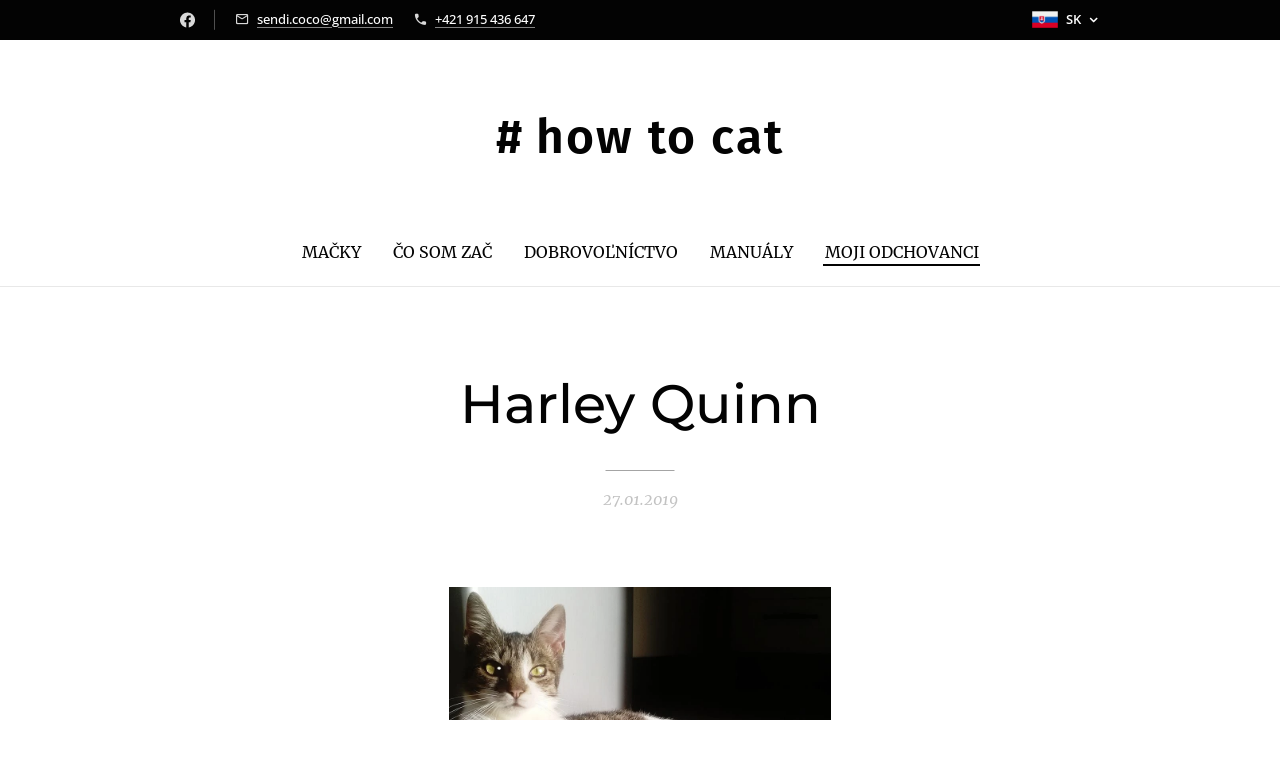

--- FILE ---
content_type: text/html; charset=UTF-8
request_url: https://www.howtocat.sk/l/harley-quinn/
body_size: 22013
content:
<!DOCTYPE html>
<html class="no-js" prefix="og: https://ogp.me/ns#" lang="sk">
<head><link rel="preconnect" href="https://duyn491kcolsw.cloudfront.net" crossorigin><link rel="preconnect" href="https://fonts.gstatic.com" crossorigin><meta charset="utf-8"><link rel="shortcut icon" href="https://5d7c8821f0.clvaw-cdnwnd.com/dc7241db15a051aeef749e1ac3fdc729/200003796-bf9e9bf9ec/paw-16-7.ico?ph=5d7c8821f0"><link rel="apple-touch-icon" href="https://5d7c8821f0.clvaw-cdnwnd.com/dc7241db15a051aeef749e1ac3fdc729/200003796-bf9e9bf9ec/paw-16-7.ico?ph=5d7c8821f0"><link rel="icon" href="https://5d7c8821f0.clvaw-cdnwnd.com/dc7241db15a051aeef749e1ac3fdc729/200003796-bf9e9bf9ec/paw-16-7.ico?ph=5d7c8821f0">
    <meta http-equiv="X-UA-Compatible" content="IE=edge">
    <title>Harley Quinn :: howtocat</title>
    <meta name="viewport" content="width=device-width,initial-scale=1">
    <meta name="msapplication-tap-highlight" content="no">
    
    <link href="https://duyn491kcolsw.cloudfront.net/files/0r/0rk/0rklmm.css?ph=5d7c8821f0" media="print" rel="stylesheet">
    <link href="https://duyn491kcolsw.cloudfront.net/files/2e/2e5/2e5qgh.css?ph=5d7c8821f0" media="screen and (min-width:100000em)" rel="stylesheet" data-type="cq" disabled>
    <link rel="stylesheet" href="https://duyn491kcolsw.cloudfront.net/files/41/41k/41kc5i.css?ph=5d7c8821f0"><link rel="stylesheet" href="https://duyn491kcolsw.cloudfront.net/files/3b/3b2/3b2e8e.css?ph=5d7c8821f0" media="screen and (min-width:37.5em)"><link rel="stylesheet" href="https://duyn491kcolsw.cloudfront.net/files/1c/1c5/1c5esz.css?ph=5d7c8821f0" data-wnd_color_scheme_file=""><link rel="stylesheet" href="https://duyn491kcolsw.cloudfront.net/files/0n/0nj/0njc6q.css?ph=5d7c8821f0" data-wnd_color_scheme_desktop_file="" media="screen and (min-width:37.5em)" disabled=""><link rel="stylesheet" href="https://duyn491kcolsw.cloudfront.net/files/1d/1dr/1dr271.css?ph=5d7c8821f0" data-wnd_additive_color_file=""><link rel="stylesheet" href="https://duyn491kcolsw.cloudfront.net/files/2v/2v3/2v3eak.css?ph=5d7c8821f0" data-wnd_typography_file=""><link rel="stylesheet" href="https://duyn491kcolsw.cloudfront.net/files/06/064/064qjh.css?ph=5d7c8821f0" data-wnd_typography_desktop_file="" media="screen and (min-width:37.5em)" disabled=""><script>(()=>{let e=!1;const t=()=>{if(!e&&window.innerWidth>=600){for(let e=0,t=document.querySelectorAll('head > link[href*="css"][media="screen and (min-width:37.5em)"]');e<t.length;e++)t[e].removeAttribute("disabled");e=!0}};t(),window.addEventListener("resize",t),"container"in document.documentElement.style||fetch(document.querySelector('head > link[data-type="cq"]').getAttribute("href")).then((e=>{e.text().then((e=>{const t=document.createElement("style");document.head.appendChild(t),t.appendChild(document.createTextNode(e)),import("https://duyn491kcolsw.cloudfront.net/client/js.polyfill/container-query-polyfill.modern.js").then((()=>{let e=setInterval((function(){document.body&&(document.body.classList.add("cq-polyfill-loaded"),clearInterval(e))}),100)}))}))}))})()</script>
<link rel="preload stylesheet" href="https://duyn491kcolsw.cloudfront.net/files/2m/2m8/2m8msc.css?ph=5d7c8821f0" as="style"><meta name="description" content="Neohriala sa tam až tak dlho našťastie, možno mesiac-dva. Dotyčná suseda ju našla vonku spolu s 3 súrodencami - Ivy, Niko a Jolly. Mali všetci herpesovú infekciu očí. Ich mamina bola plachá a dodnes žije ako už kastrovaná tuláčka."><meta name="keywords" content=""><meta name="generator" content="Webnode 2"><meta name="apple-mobile-web-app-capable" content="no"><meta name="apple-mobile-web-app-status-bar-style" content="black"><meta name="format-detection" content="telephone=no">



<meta property="og:url" content="https://howtocat.sk/l/harley-quinn/"><meta property="og:title" content="Harley Quinn :: howtocat"><meta property="og:type" content="article"><meta property="og:description" content="Neohriala sa tam až tak dlho našťastie, možno mesiac-dva. Dotyčná suseda ju našla vonku spolu s 3 súrodencami - Ivy, Niko a Jolly. Mali všetci herpesovú infekciu očí. Ich mamina bola plachá a dodnes žije ako už kastrovaná tuláčka."><meta property="og:site_name" content="howtocat"><meta property="og:image" content="https://5d7c8821f0.clvaw-cdnwnd.com/dc7241db15a051aeef749e1ac3fdc729/200000114-2d90f2d912/700/49103400_2531204213572858_1396717519208710144_n.jpg?ph=5d7c8821f0"><meta property="og:article:published_time" content="2019-01-27T00:00:00+0100"><meta property="fb:app_id" content="225951590755638"><meta name="robots" content="index,follow"><link rel="canonical" href="https://www.howtocat.sk/l/harley-quinn/"><script>window.checkAndChangeSvgColor=function(c){try{var a=document.getElementById(c);if(a){c=[["border","borderColor"],["outline","outlineColor"],["color","color"]];for(var h,b,d,f=[],e=0,m=c.length;e<m;e++)if(h=window.getComputedStyle(a)[c[e][1]].replace(/\s/g,"").match(/^rgb[a]?\(([0-9]{1,3}),([0-9]{1,3}),([0-9]{1,3})/i)){b="";for(var g=1;3>=g;g++)b+=("0"+parseInt(h[g],10).toString(16)).slice(-2);"0"===b.charAt(0)&&(d=parseInt(b.substr(0,2),16),d=Math.max(16,d),b=d.toString(16)+b.slice(-4));f.push(c[e][0]+"="+b)}if(f.length){var k=a.getAttribute("data-src"),l=k+(0>k.indexOf("?")?"?":"&")+f.join("&");a.src!=l&&(a.src=l,a.outerHTML=a.outerHTML)}}}catch(n){}};</script><script>
		window._gtmDataLayer = window._gtmDataLayer || [];
		(function(w,d,s,l,i){w[l]=w[l]||[];w[l].push({'gtm.start':new Date().getTime(),event:'gtm.js'});
		var f=d.getElementsByTagName(s)[0],j=d.createElement(s),dl=l!='dataLayer'?'&l='+l:'';
		j.async=true;j.src='https://www.googletagmanager.com/gtm.js?id='+i+dl;f.parentNode.insertBefore(j,f);})
		(window,document,'script','_gtmDataLayer','GTM-542MMSL');</script></head>
<body class="l wt-blogpost ac-s ac-i ac-o ac-n l-default l-d-none b-btn-sq b-btn-s-l b-btn-dn b-btn-bw-1 img-d-n img-t-u img-h-z line-solid b-e-ds lbox-d c-s-n  hb-on  wnd-fe wnd-multilang"><noscript>
				<iframe
				 src="https://www.googletagmanager.com/ns.html?id=GTM-542MMSL"
				 height="0"
				 width="0"
				 style="display:none;visibility:hidden"
				 >
				 </iframe>
			</noscript>

<div class="wnd-page l-page cs-dark ac-ed5891 ac-normal t-t-fs-l t-t-fw-l t-t-sp-n t-t-d-t t-s-fs-m t-s-fw-s t-s-sp t-s-d-s t-p-fs-s t-p-fw-l t-p-sp-n t-h-fs-m t-h-fw-l t-h-sp t-bq-fs-s t-bq-fw-l t-bq-sp-n t-bq-d-l t-btn-fw-l t-nav-fw-l t-pd-fw-l t-nav-tt-u">
    <div class="l-w t cf t-04">
        <div class="l-bg cf">
            <div class="s-bg-l">
                
                
            </div>
        </div>
        <header class="l-h cf">
            <div class="sw cf">
	<div class="sw-c cf"><section class="s s-hb cf sc-cd  sc-a wnd-w-narrow wnd-hbl-on wnd-hbs-on wnd-hbi-on">
	<div class="s-w cf">
		<div class="s-o cf">
			<div class="s-bg cf">
                <div class="s-bg-l">
                    
                    
                </div>
			</div>
			<div class="s-c">
                <div class="s-hb-c cf">
                    <div class="hb-si">
                        <div class="si">
    <div class="si-c"><a href="https://www.facebook.com/sandra.kabatova.facebook.com/webnode" target="_blank" rel="noreferrer" title="Facebook"><svg xmlns="https://www.w3.org/2000/svg" viewBox="0 0 24 24" height="18px" width="18px"><path d="M24 12.073c0-6.627-5.373-12-12-12s-12 5.373-12 12c0 5.99 4.388 10.954 10.125 11.854v-8.385H7.078v-3.47h3.047V9.43c0-3.007 1.792-4.669 4.533-4.669 1.312 0 2.686.235 2.686.235v2.953H15.83c-1.491 0-1.956.925-1.956 1.874v2.25h3.328l-.532 3.47h-2.796v8.385C19.612 23.027 24 18.062 24 12.073z" fill="#bebebe"></path></svg></a></div>
</div>
                    </div>
                    <div class="hb-ci">
                        <div class="ci">
    <div class="ci-c" data-placeholder="Kontaktné informácie"><div class="ci-mail"><span><a href="mailto:sendi.coco@gmail.com">sendi.coco@gmail.com</a></span></div><div class="ci-phone"><span><a href="tel:+421 915 436 647">+421 915 436 647</a></span></div></div>
</div>
                    </div>
                    <div class="hb-ccy">
                        
                    </div>
                    <div class="hb-lang">
                        <div class="hbl">
    <div class="hbl-c">
        <span class="hbl-a">
            <span class="hbl-a-t">
                <span class="lang-sk">sk</span>
            </span>
        </span>
        <div class="hbl-i lang-items">
            <ul class="hbl-i-l">
                <li selected>
                    <span class="lang-sk">sk</span>
                </li><li>
                    <a href="/en/"><span class="lang-en">en</span></a>
                </li>
            </ul>
        </div>
    </div>
</div>
                    </div>
                </div>
			</div>
		</div>
	</div>
</section><section data-space="true" class="s s-hn s-hn-centered wnd-mt-classic logo-center logo-center sc-w   wnd-w-narrow wnd-nav-border wnd-nav-sticky menu-default-underline-grow">
	<div class="s-w">
		<div class="s-o">

			<div class="s-bg">
                <div class="s-bg-l">
                    
                    
                </div>
			</div>
			<div class="h-w">

				<div class="n-l">
					<div class="n-l-i slogan-container">
						<div class="s-c">
							<div class="b b-l logo logo-default logo-nb fira-sans wnd-logo-with-text logo-48 b-ls-l">
	<div class="b-l-c logo-content">
		<a class="b-l-link logo-link" href="/home/">

			

			

			<div class="b-l-br logo-br"></div>

			<div class="b-l-text logo-text-wrapper">
				<div class="b-l-text-w logo-text">
					<span class="b-l-text-c logo-text-cell"><strong>#<span style="letter-spacing: 0.125rem;">&nbsp;how</span><span style="letter-spacing: 0.125rem;">&nbsp;to cat</span></strong></span>
				</div>
			</div>

		</a>
	</div>
</div>
						</div>
					</div>

					<div class="n-l-w h-f wnd-fixed">
						<div class="s-c">
							<div class="n-l-w-i menu-nav">

	                            <div id="menu-slider">
	                                <div id="menu-block">
	                                    <nav id="menu"><div class="menu-font menu-wrapper">
	<a href="#" class="menu-close" rel="nofollow" title="Close Menu"></a>
	<ul role="menubar" aria-label="Menu" class="level-1">
		<li role="none" class="wnd-homepage">
			<a class="menu-item" role="menuitem" href="/home/"><span class="menu-item-text">mačky</span></a>
			
		</li><li role="none">
			<a class="menu-item" role="menuitem" href="/zaciatok/"><span class="menu-item-text">čo som zač</span></a>
			
		</li><li role="none">
			<a class="menu-item" role="menuitem" href="/dobrovolnictvo/"><span class="menu-item-text">dobrovoľníctvo</span></a>
			
		</li><li role="none">
			<a class="menu-item" role="menuitem" href="/o-macacich-zalezitostiach/"><span class="menu-item-text">manuály</span></a>
			
		</li><li role="none" class="wnd-active-path">
			<a class="menu-item" role="menuitem" href="/mojedocasky/"><span class="menu-item-text">moji odchovanci</span></a>
			
		</li>
	</ul>
	<span class="more-text">Viac</span>
</div></nav>
	                                </div>
	                            </div>

								<div class="cart-and-mobile">
									
									

									<div id="menu-mobile">
										<a href="#" id="menu-submit"><span></span>Menu</a>
									</div>
								</div>

							</div>
						</div>
					</div>

				</div>
			</div>
		</div>
	</div>
</section></div>
</div>
        </header>
        <main class="l-m cf">
            <div class="sw cf">
	<div class="sw-c cf"><section data-space="true" class="s s-hm s-hm-bdh s-bdh cf sc-w   wnd-w-narrow wnd-s-normal wnd-h-auto wnd-nh-m wnd-p-cc hn-centered">
    <div class="s-w cf">
	    <div class="s-o cf">
	        <div class="s-bg cf">
                <div class="s-bg-l">
                    
                    
                </div>
	        </div>
	        <div class="h-c s-c cf">
		        <div class="s-bdh-c b b-s-l b-s-r b-cs cf">
			        <div class="s-bdh-w">
			            <h1 class="s-bdh-t"><div class="ld">
	<span class="ld-c"><strong>Harley Quinn</strong></span>
</div></h1>
			            <span class="s-bdh-d"><div class="ld">
	<span class="ld-c">27.01.2019</span>
</div></span>
			        </div>
		        </div>
	        </div>
	    </div>
    </div>
</section><section class="s s-basic cf sc-w   wnd-w-narrow wnd-s-normal wnd-h-auto" data-wnd_brightness="0" data-wnd_last_section>
	<div class="s-w cf">
		<div class="s-o s-fs cf">
			<div class="s-bg cf">
				<div class="s-bg-l">
                    
					
				</div>
			</div>
			<div class="s-c s-fs cf">
				<div class="ez cf wnd-no-cols">
	<div class="ez-c"><div class="b-img b-img-default b b-s cf wnd-orientation-landscape wnd-type-image img-s-n" style="margin-left:28.06%;margin-right:28.06%;" id="wnd_ImageBlock_97585">
	<div class="b-img-w">
		<div class="b-img-c" style="padding-bottom:82.08%;text-align:center;">
            <picture><source type="image/webp" srcset="https://5d7c8821f0.clvaw-cdnwnd.com/dc7241db15a051aeef749e1ac3fdc729/200002272-31bf931bfd/450/49103400_2531204213572858_1396717519208710144_n.webp?ph=5d7c8821f0 450w, https://5d7c8821f0.clvaw-cdnwnd.com/dc7241db15a051aeef749e1ac3fdc729/200002272-31bf931bfd/700/49103400_2531204213572858_1396717519208710144_n.webp?ph=5d7c8821f0 700w, https://5d7c8821f0.clvaw-cdnwnd.com/dc7241db15a051aeef749e1ac3fdc729/200002272-31bf931bfd/49103400_2531204213572858_1396717519208710144_n.webp?ph=5d7c8821f0 960w" sizes="100vw" ><img id="wnd_ImageBlock_97585_img" src="https://5d7c8821f0.clvaw-cdnwnd.com/dc7241db15a051aeef749e1ac3fdc729/200000114-2d90f2d912/49103400_2531204213572858_1396717519208710144_n.jpg?ph=5d7c8821f0" alt="" width="960" height="788" loading="lazy" style="top:0%;left:0%;width:100%;height:100%;position:absolute;" ></picture>
			</div>
		
	</div>
</div><div class="gal-app b-gal b b-s" id="wnd_PhotoGalleryBlock_67541" data-content="{&quot;variant&quot;:&quot;default&quot;,&quot;gridCount&quot;:5,&quot;id&quot;:&quot;wnd_PhotoGalleryBlock_67541&quot;,&quot;items&quot;:[{&quot;id&quot;:200000440,&quot;title&quot;:&quot;&quot;,&quot;orientation&quot;:&quot;portrait&quot;,&quot;aspectRatio&quot;:&quot;3:4&quot;,&quot;size&quot;:{&quot;width&quot;:720,&quot;height&quot;:960},&quot;img&quot;:{&quot;mimeType&quot;:&quot;image/jpeg&quot;,&quot;src&quot;:&quot;https://5d7c8821f0.clvaw-cdnwnd.com/dc7241db15a051aeef749e1ac3fdc729/200000440-b02a2b02a4/47689045_2500623693297577_6298490894437842944_n.jpg?ph=5d7c8821f0&quot;},&quot;sources&quot;:[{&quot;mimeType&quot;:&quot;image/jpeg&quot;,&quot;sizes&quot;:[{&quot;width&quot;:338,&quot;height&quot;:450,&quot;src&quot;:&quot;https://5d7c8821f0.clvaw-cdnwnd.com/dc7241db15a051aeef749e1ac3fdc729/200000440-b02a2b02a4/450/47689045_2500623693297577_6298490894437842944_n.jpg?ph=5d7c8821f0&quot;},{&quot;width&quot;:525,&quot;height&quot;:700,&quot;src&quot;:&quot;https://5d7c8821f0.clvaw-cdnwnd.com/dc7241db15a051aeef749e1ac3fdc729/200000440-b02a2b02a4/700/47689045_2500623693297577_6298490894437842944_n.jpg?ph=5d7c8821f0&quot;},{&quot;width&quot;:720,&quot;height&quot;:960,&quot;src&quot;:&quot;https://5d7c8821f0.clvaw-cdnwnd.com/dc7241db15a051aeef749e1ac3fdc729/200000440-b02a2b02a4/47689045_2500623693297577_6298490894437842944_n.jpg?ph=5d7c8821f0&quot;}]},{&quot;mimeType&quot;:&quot;image/webp&quot;,&quot;sizes&quot;:[{&quot;width&quot;:338,&quot;height&quot;:450,&quot;src&quot;:&quot;https://5d7c8821f0.clvaw-cdnwnd.com/dc7241db15a051aeef749e1ac3fdc729/200002273-131d7131db/450/47689045_2500623693297577_6298490894437842944_n.webp?ph=5d7c8821f0&quot;},{&quot;width&quot;:525,&quot;height&quot;:700,&quot;src&quot;:&quot;https://5d7c8821f0.clvaw-cdnwnd.com/dc7241db15a051aeef749e1ac3fdc729/200002273-131d7131db/700/47689045_2500623693297577_6298490894437842944_n.webp?ph=5d7c8821f0&quot;},{&quot;width&quot;:720,&quot;height&quot;:960,&quot;src&quot;:&quot;https://5d7c8821f0.clvaw-cdnwnd.com/dc7241db15a051aeef749e1ac3fdc729/200002273-131d7131db/47689045_2500623693297577_6298490894437842944_n.webp?ph=5d7c8821f0&quot;}]}]},{&quot;id&quot;:200000439,&quot;title&quot;:&quot;&quot;,&quot;orientation&quot;:&quot;portrait&quot;,&quot;aspectRatio&quot;:&quot;121:160&quot;,&quot;size&quot;:{&quot;width&quot;:726,&quot;height&quot;:960},&quot;img&quot;:{&quot;mimeType&quot;:&quot;image/jpeg&quot;,&quot;src&quot;:&quot;https://5d7c8821f0.clvaw-cdnwnd.com/dc7241db15a051aeef749e1ac3fdc729/200000439-226df226e2/48386101_2513650531994893_2328083097196691456_n.jpg?ph=5d7c8821f0&quot;},&quot;sources&quot;:[{&quot;mimeType&quot;:&quot;image/jpeg&quot;,&quot;sizes&quot;:[{&quot;width&quot;:340,&quot;height&quot;:450,&quot;src&quot;:&quot;https://5d7c8821f0.clvaw-cdnwnd.com/dc7241db15a051aeef749e1ac3fdc729/200000439-226df226e2/450/48386101_2513650531994893_2328083097196691456_n.jpg?ph=5d7c8821f0&quot;},{&quot;width&quot;:529,&quot;height&quot;:700,&quot;src&quot;:&quot;https://5d7c8821f0.clvaw-cdnwnd.com/dc7241db15a051aeef749e1ac3fdc729/200000439-226df226e2/700/48386101_2513650531994893_2328083097196691456_n.jpg?ph=5d7c8821f0&quot;},{&quot;width&quot;:726,&quot;height&quot;:960,&quot;src&quot;:&quot;https://5d7c8821f0.clvaw-cdnwnd.com/dc7241db15a051aeef749e1ac3fdc729/200000439-226df226e2/48386101_2513650531994893_2328083097196691456_n.jpg?ph=5d7c8821f0&quot;}]},{&quot;mimeType&quot;:&quot;image/webp&quot;,&quot;sizes&quot;:[{&quot;width&quot;:340,&quot;height&quot;:450,&quot;src&quot;:&quot;https://5d7c8821f0.clvaw-cdnwnd.com/dc7241db15a051aeef749e1ac3fdc729/200002274-80efd80f02/450/48386101_2513650531994893_2328083097196691456_n.webp?ph=5d7c8821f0&quot;},{&quot;width&quot;:529,&quot;height&quot;:700,&quot;src&quot;:&quot;https://5d7c8821f0.clvaw-cdnwnd.com/dc7241db15a051aeef749e1ac3fdc729/200002274-80efd80f02/700/48386101_2513650531994893_2328083097196691456_n.webp?ph=5d7c8821f0&quot;},{&quot;width&quot;:726,&quot;height&quot;:960,&quot;src&quot;:&quot;https://5d7c8821f0.clvaw-cdnwnd.com/dc7241db15a051aeef749e1ac3fdc729/200002274-80efd80f02/48386101_2513650531994893_2328083097196691456_n.webp?ph=5d7c8821f0&quot;}]}]},{&quot;id&quot;:200000443,&quot;title&quot;:&quot;&quot;,&quot;orientation&quot;:&quot;landscape&quot;,&quot;aspectRatio&quot;:&quot;480:263&quot;,&quot;size&quot;:{&quot;width&quot;:960,&quot;height&quot;:526},&quot;img&quot;:{&quot;mimeType&quot;:&quot;image/jpeg&quot;,&quot;src&quot;:&quot;https://5d7c8821f0.clvaw-cdnwnd.com/dc7241db15a051aeef749e1ac3fdc729/200000443-2c5512c554/48406754_2531205103572769_7261019041433649152_n.jpg?ph=5d7c8821f0&quot;},&quot;sources&quot;:[{&quot;mimeType&quot;:&quot;image/jpeg&quot;,&quot;sizes&quot;:[{&quot;width&quot;:450,&quot;height&quot;:247,&quot;src&quot;:&quot;https://5d7c8821f0.clvaw-cdnwnd.com/dc7241db15a051aeef749e1ac3fdc729/200000443-2c5512c554/450/48406754_2531205103572769_7261019041433649152_n.jpg?ph=5d7c8821f0&quot;},{&quot;width&quot;:700,&quot;height&quot;:384,&quot;src&quot;:&quot;https://5d7c8821f0.clvaw-cdnwnd.com/dc7241db15a051aeef749e1ac3fdc729/200000443-2c5512c554/700/48406754_2531205103572769_7261019041433649152_n.jpg?ph=5d7c8821f0&quot;},{&quot;width&quot;:960,&quot;height&quot;:526,&quot;src&quot;:&quot;https://5d7c8821f0.clvaw-cdnwnd.com/dc7241db15a051aeef749e1ac3fdc729/200000443-2c5512c554/48406754_2531205103572769_7261019041433649152_n.jpg?ph=5d7c8821f0&quot;}]},{&quot;mimeType&quot;:&quot;image/webp&quot;,&quot;sizes&quot;:[{&quot;width&quot;:450,&quot;height&quot;:247,&quot;src&quot;:&quot;https://5d7c8821f0.clvaw-cdnwnd.com/dc7241db15a051aeef749e1ac3fdc729/200002275-13c6613c6b/450/48406754_2531205103572769_7261019041433649152_n.webp?ph=5d7c8821f0&quot;},{&quot;width&quot;:700,&quot;height&quot;:384,&quot;src&quot;:&quot;https://5d7c8821f0.clvaw-cdnwnd.com/dc7241db15a051aeef749e1ac3fdc729/200002275-13c6613c6b/700/48406754_2531205103572769_7261019041433649152_n.webp?ph=5d7c8821f0&quot;},{&quot;width&quot;:960,&quot;height&quot;:526,&quot;src&quot;:&quot;https://5d7c8821f0.clvaw-cdnwnd.com/dc7241db15a051aeef749e1ac3fdc729/200002275-13c6613c6b/48406754_2531205103572769_7261019041433649152_n.webp?ph=5d7c8821f0&quot;}]}]},{&quot;id&quot;:200000441,&quot;title&quot;:&quot;&quot;,&quot;orientation&quot;:&quot;portrait&quot;,&quot;aspectRatio&quot;:&quot;637:960&quot;,&quot;size&quot;:{&quot;width&quot;:637,&quot;height&quot;:960},&quot;img&quot;:{&quot;mimeType&quot;:&quot;image/jpeg&quot;,&quot;src&quot;:&quot;https://5d7c8821f0.clvaw-cdnwnd.com/dc7241db15a051aeef749e1ac3fdc729/200000441-41bde41be1/48932506_2531205043572775_4127420269595721728_n.jpg?ph=5d7c8821f0&quot;},&quot;sources&quot;:[{&quot;mimeType&quot;:&quot;image/jpeg&quot;,&quot;sizes&quot;:[{&quot;width&quot;:299,&quot;height&quot;:450,&quot;src&quot;:&quot;https://5d7c8821f0.clvaw-cdnwnd.com/dc7241db15a051aeef749e1ac3fdc729/200000441-41bde41be1/450/48932506_2531205043572775_4127420269595721728_n.jpg?ph=5d7c8821f0&quot;},{&quot;width&quot;:464,&quot;height&quot;:700,&quot;src&quot;:&quot;https://5d7c8821f0.clvaw-cdnwnd.com/dc7241db15a051aeef749e1ac3fdc729/200000441-41bde41be1/700/48932506_2531205043572775_4127420269595721728_n.jpg?ph=5d7c8821f0&quot;},{&quot;width&quot;:637,&quot;height&quot;:960,&quot;src&quot;:&quot;https://5d7c8821f0.clvaw-cdnwnd.com/dc7241db15a051aeef749e1ac3fdc729/200000441-41bde41be1/48932506_2531205043572775_4127420269595721728_n.jpg?ph=5d7c8821f0&quot;}]},{&quot;mimeType&quot;:&quot;image/webp&quot;,&quot;sizes&quot;:[{&quot;width&quot;:299,&quot;height&quot;:450,&quot;src&quot;:&quot;https://5d7c8821f0.clvaw-cdnwnd.com/dc7241db15a051aeef749e1ac3fdc729/200002276-f2ce8f2ceb/450/48932506_2531205043572775_4127420269595721728_n.webp?ph=5d7c8821f0&quot;},{&quot;width&quot;:464,&quot;height&quot;:700,&quot;src&quot;:&quot;https://5d7c8821f0.clvaw-cdnwnd.com/dc7241db15a051aeef749e1ac3fdc729/200002276-f2ce8f2ceb/700/48932506_2531205043572775_4127420269595721728_n.webp?ph=5d7c8821f0&quot;},{&quot;width&quot;:637,&quot;height&quot;:960,&quot;src&quot;:&quot;https://5d7c8821f0.clvaw-cdnwnd.com/dc7241db15a051aeef749e1ac3fdc729/200002276-f2ce8f2ceb/48932506_2531205043572775_4127420269595721728_n.webp?ph=5d7c8821f0&quot;}]}]},{&quot;id&quot;:200000442,&quot;title&quot;:&quot;&quot;,&quot;orientation&quot;:&quot;portrait&quot;,&quot;aspectRatio&quot;:&quot;629:960&quot;,&quot;size&quot;:{&quot;width&quot;:629,&quot;height&quot;:960},&quot;img&quot;:{&quot;mimeType&quot;:&quot;image/jpeg&quot;,&quot;src&quot;:&quot;https://5d7c8821f0.clvaw-cdnwnd.com/dc7241db15a051aeef749e1ac3fdc729/200000442-ad2bcad2bf/48968163_2531204953572784_2716528387647602688_n.jpg?ph=5d7c8821f0&quot;},&quot;sources&quot;:[{&quot;mimeType&quot;:&quot;image/jpeg&quot;,&quot;sizes&quot;:[{&quot;width&quot;:295,&quot;height&quot;:450,&quot;src&quot;:&quot;https://5d7c8821f0.clvaw-cdnwnd.com/dc7241db15a051aeef749e1ac3fdc729/200000442-ad2bcad2bf/450/48968163_2531204953572784_2716528387647602688_n.jpg?ph=5d7c8821f0&quot;},{&quot;width&quot;:459,&quot;height&quot;:700,&quot;src&quot;:&quot;https://5d7c8821f0.clvaw-cdnwnd.com/dc7241db15a051aeef749e1ac3fdc729/200000442-ad2bcad2bf/700/48968163_2531204953572784_2716528387647602688_n.jpg?ph=5d7c8821f0&quot;},{&quot;width&quot;:629,&quot;height&quot;:960,&quot;src&quot;:&quot;https://5d7c8821f0.clvaw-cdnwnd.com/dc7241db15a051aeef749e1ac3fdc729/200000442-ad2bcad2bf/48968163_2531204953572784_2716528387647602688_n.jpg?ph=5d7c8821f0&quot;}]},{&quot;mimeType&quot;:&quot;image/webp&quot;,&quot;sizes&quot;:[{&quot;width&quot;:295,&quot;height&quot;:450,&quot;src&quot;:&quot;https://5d7c8821f0.clvaw-cdnwnd.com/dc7241db15a051aeef749e1ac3fdc729/200002277-48cb948cbc/450/48968163_2531204953572784_2716528387647602688_n.webp?ph=5d7c8821f0&quot;},{&quot;width&quot;:459,&quot;height&quot;:700,&quot;src&quot;:&quot;https://5d7c8821f0.clvaw-cdnwnd.com/dc7241db15a051aeef749e1ac3fdc729/200002277-48cb948cbc/700/48968163_2531204953572784_2716528387647602688_n.webp?ph=5d7c8821f0&quot;},{&quot;width&quot;:629,&quot;height&quot;:960,&quot;src&quot;:&quot;https://5d7c8821f0.clvaw-cdnwnd.com/dc7241db15a051aeef749e1ac3fdc729/200002277-48cb948cbc/48968163_2531204953572784_2716528387647602688_n.webp?ph=5d7c8821f0&quot;}]}]}]}">
</div><div class="b b-text cf">
	<div class="b-c b-text-c b-s b-s-t60 b-s-b60 b-cs cf"><p>Táto bábika je zasa <a href="/l/moje-nervy/" target="_blank">odtiaľto</a>.</p><p>Neohriala sa tam až tak dlho našťastie, možno mesiac-dva. Dotyčná suseda ju našla vonku spolu s 3 súrodencami - <a href="/l/poison-ivy/" target="_blank">Ivy</a>, <a href="/l/nikodemos/" target="_blank">Niko</a> a <a href="/l/jolly-joker/" target="_blank">Jolly</a>. Mali všetci herpesovú infekciu očí. Ich mamina bola plachá a dodnes žije ako už kastrovaná tuláčka. </p><p>Tiež bola komédia chytanie tejto ich maminy na kastráciu - strávili sme tam večnosť s odchytovou klietkou a ich mamina ani za nič nešla dnu. Napokon sme sa dozvedeli, že obyvateľ bytovky, pod ktorou mačky žili, ju už vykastrovať dal 😅</p><p>Harleyka bola zo súrodencov najmenšia, najslabšia, už sme mysleli, že to nedá, chudla a nechutilo jej jesť (to ešte v "opatere" susedky), ale herpes jej našťastie nepoškodil tie krásne oči. Mala slabú imunitu, preto sme jej podávali výživové doplnky a trvalo, kým zosilnela. Aj kastračnú ranku si rozobrala a musela byť reoperovaná, nosiť košieľku aj golier, pretože to bola mimoriadne čistotná micka, ktorá by sa vylizovala všade.</p><p>Mačička sa dostala do domova k hluchej mačičke Belle a má sa super. Občasné kýchanie a soplík jej však už ostane.</p><p>Jej inzerát <a href="https://www.facebook.com/sandra.kabatova/posts/2531207763572503" target="_blank">tu</a>.</p></div>
</div><div class="gal-app b-gal b b-s" id="wnd_PhotoGalleryBlock_87895" data-content="{&quot;variant&quot;:&quot;default&quot;,&quot;gridCount&quot;:5,&quot;id&quot;:&quot;wnd_PhotoGalleryBlock_87895&quot;,&quot;items&quot;:[{&quot;id&quot;:200000445,&quot;title&quot;:&quot;&quot;,&quot;orientation&quot;:&quot;landscape&quot;,&quot;aspectRatio&quot;:&quot;960:539&quot;,&quot;size&quot;:{&quot;width&quot;:960,&quot;height&quot;:539},&quot;img&quot;:{&quot;mimeType&quot;:&quot;image/jpeg&quot;,&quot;src&quot;:&quot;https://5d7c8821f0.clvaw-cdnwnd.com/dc7241db15a051aeef749e1ac3fdc729/200000445-082f1082f3/51228026_2594770647216214_6792438289828675584_n.jpg?ph=5d7c8821f0&quot;},&quot;sources&quot;:[{&quot;mimeType&quot;:&quot;image/jpeg&quot;,&quot;sizes&quot;:[{&quot;width&quot;:450,&quot;height&quot;:253,&quot;src&quot;:&quot;https://5d7c8821f0.clvaw-cdnwnd.com/dc7241db15a051aeef749e1ac3fdc729/200000445-082f1082f3/450/51228026_2594770647216214_6792438289828675584_n.jpg?ph=5d7c8821f0&quot;},{&quot;width&quot;:700,&quot;height&quot;:393,&quot;src&quot;:&quot;https://5d7c8821f0.clvaw-cdnwnd.com/dc7241db15a051aeef749e1ac3fdc729/200000445-082f1082f3/700/51228026_2594770647216214_6792438289828675584_n.jpg?ph=5d7c8821f0&quot;},{&quot;width&quot;:960,&quot;height&quot;:539,&quot;src&quot;:&quot;https://5d7c8821f0.clvaw-cdnwnd.com/dc7241db15a051aeef749e1ac3fdc729/200000445-082f1082f3/51228026_2594770647216214_6792438289828675584_n.jpg?ph=5d7c8821f0&quot;}]},{&quot;mimeType&quot;:&quot;image/webp&quot;,&quot;sizes&quot;:[{&quot;width&quot;:450,&quot;height&quot;:253,&quot;src&quot;:&quot;https://5d7c8821f0.clvaw-cdnwnd.com/dc7241db15a051aeef749e1ac3fdc729/200002279-5523d55242/450/51228026_2594770647216214_6792438289828675584_n.webp?ph=5d7c8821f0&quot;},{&quot;width&quot;:700,&quot;height&quot;:393,&quot;src&quot;:&quot;https://5d7c8821f0.clvaw-cdnwnd.com/dc7241db15a051aeef749e1ac3fdc729/200002279-5523d55242/700/51228026_2594770647216214_6792438289828675584_n.webp?ph=5d7c8821f0&quot;},{&quot;width&quot;:960,&quot;height&quot;:539,&quot;src&quot;:&quot;https://5d7c8821f0.clvaw-cdnwnd.com/dc7241db15a051aeef749e1ac3fdc729/200002279-5523d55242/51228026_2594770647216214_6792438289828675584_n.webp?ph=5d7c8821f0&quot;}]}]},{&quot;id&quot;:200000447,&quot;title&quot;:&quot;&quot;,&quot;orientation&quot;:&quot;portrait&quot;,&quot;aspectRatio&quot;:&quot;3:4&quot;,&quot;size&quot;:{&quot;width&quot;:720,&quot;height&quot;:960},&quot;img&quot;:{&quot;mimeType&quot;:&quot;image/jpeg&quot;,&quot;src&quot;:&quot;https://5d7c8821f0.clvaw-cdnwnd.com/dc7241db15a051aeef749e1ac3fdc729/200000447-3540c3540f/72436577_3091070737586200_8626075865622511616_n.jpg?ph=5d7c8821f0&quot;},&quot;sources&quot;:[{&quot;mimeType&quot;:&quot;image/jpeg&quot;,&quot;sizes&quot;:[{&quot;width&quot;:338,&quot;height&quot;:450,&quot;src&quot;:&quot;https://5d7c8821f0.clvaw-cdnwnd.com/dc7241db15a051aeef749e1ac3fdc729/200000447-3540c3540f/450/72436577_3091070737586200_8626075865622511616_n.jpg?ph=5d7c8821f0&quot;},{&quot;width&quot;:525,&quot;height&quot;:700,&quot;src&quot;:&quot;https://5d7c8821f0.clvaw-cdnwnd.com/dc7241db15a051aeef749e1ac3fdc729/200000447-3540c3540f/700/72436577_3091070737586200_8626075865622511616_n.jpg?ph=5d7c8821f0&quot;},{&quot;width&quot;:720,&quot;height&quot;:960,&quot;src&quot;:&quot;https://5d7c8821f0.clvaw-cdnwnd.com/dc7241db15a051aeef749e1ac3fdc729/200000447-3540c3540f/72436577_3091070737586200_8626075865622511616_n.jpg?ph=5d7c8821f0&quot;}]},{&quot;mimeType&quot;:&quot;image/webp&quot;,&quot;sizes&quot;:[{&quot;width&quot;:338,&quot;height&quot;:450,&quot;src&quot;:&quot;https://5d7c8821f0.clvaw-cdnwnd.com/dc7241db15a051aeef749e1ac3fdc729/200002280-2bd452bd4a/450/72436577_3091070737586200_8626075865622511616_n.webp?ph=5d7c8821f0&quot;},{&quot;width&quot;:525,&quot;height&quot;:700,&quot;src&quot;:&quot;https://5d7c8821f0.clvaw-cdnwnd.com/dc7241db15a051aeef749e1ac3fdc729/200002280-2bd452bd4a/700/72436577_3091070737586200_8626075865622511616_n.webp?ph=5d7c8821f0&quot;},{&quot;width&quot;:720,&quot;height&quot;:960,&quot;src&quot;:&quot;https://5d7c8821f0.clvaw-cdnwnd.com/dc7241db15a051aeef749e1ac3fdc729/200002280-2bd452bd4a/72436577_3091070737586200_8626075865622511616_n.webp?ph=5d7c8821f0&quot;}]}]},{&quot;id&quot;:200000446,&quot;title&quot;:&quot;&quot;,&quot;orientation&quot;:&quot;portrait&quot;,&quot;aspectRatio&quot;:&quot;3:4&quot;,&quot;size&quot;:{&quot;width&quot;:720,&quot;height&quot;:960},&quot;img&quot;:{&quot;mimeType&quot;:&quot;image/jpeg&quot;,&quot;src&quot;:&quot;https://5d7c8821f0.clvaw-cdnwnd.com/dc7241db15a051aeef749e1ac3fdc729/200000446-8cea88ceab/74268181_3091070640919543_5531363053372702720_n.jpg?ph=5d7c8821f0&quot;},&quot;sources&quot;:[{&quot;mimeType&quot;:&quot;image/jpeg&quot;,&quot;sizes&quot;:[{&quot;width&quot;:338,&quot;height&quot;:450,&quot;src&quot;:&quot;https://5d7c8821f0.clvaw-cdnwnd.com/dc7241db15a051aeef749e1ac3fdc729/200000446-8cea88ceab/450/74268181_3091070640919543_5531363053372702720_n.jpg?ph=5d7c8821f0&quot;},{&quot;width&quot;:525,&quot;height&quot;:700,&quot;src&quot;:&quot;https://5d7c8821f0.clvaw-cdnwnd.com/dc7241db15a051aeef749e1ac3fdc729/200000446-8cea88ceab/700/74268181_3091070640919543_5531363053372702720_n.jpg?ph=5d7c8821f0&quot;},{&quot;width&quot;:720,&quot;height&quot;:960,&quot;src&quot;:&quot;https://5d7c8821f0.clvaw-cdnwnd.com/dc7241db15a051aeef749e1ac3fdc729/200000446-8cea88ceab/74268181_3091070640919543_5531363053372702720_n.jpg?ph=5d7c8821f0&quot;}]},{&quot;mimeType&quot;:&quot;image/webp&quot;,&quot;sizes&quot;:[{&quot;width&quot;:338,&quot;height&quot;:450,&quot;src&quot;:&quot;https://5d7c8821f0.clvaw-cdnwnd.com/dc7241db15a051aeef749e1ac3fdc729/200002281-17e8717e8a/450/74268181_3091070640919543_5531363053372702720_n.webp?ph=5d7c8821f0&quot;},{&quot;width&quot;:525,&quot;height&quot;:700,&quot;src&quot;:&quot;https://5d7c8821f0.clvaw-cdnwnd.com/dc7241db15a051aeef749e1ac3fdc729/200002281-17e8717e8a/700/74268181_3091070640919543_5531363053372702720_n.webp?ph=5d7c8821f0&quot;},{&quot;width&quot;:720,&quot;height&quot;:960,&quot;src&quot;:&quot;https://5d7c8821f0.clvaw-cdnwnd.com/dc7241db15a051aeef749e1ac3fdc729/200002281-17e8717e8a/74268181_3091070640919543_5531363053372702720_n.webp?ph=5d7c8821f0&quot;}]}]},{&quot;id&quot;:200000448,&quot;title&quot;:&quot;&quot;,&quot;orientation&quot;:&quot;portrait&quot;,&quot;aspectRatio&quot;:&quot;3:4&quot;,&quot;size&quot;:{&quot;width&quot;:720,&quot;height&quot;:960},&quot;img&quot;:{&quot;mimeType&quot;:&quot;image/jpeg&quot;,&quot;src&quot;:&quot;https://5d7c8821f0.clvaw-cdnwnd.com/dc7241db15a051aeef749e1ac3fdc729/200000448-d68fcd68ff/74360840_3091070627586211_8704651184201269248_n.jpg?ph=5d7c8821f0&quot;},&quot;sources&quot;:[{&quot;mimeType&quot;:&quot;image/jpeg&quot;,&quot;sizes&quot;:[{&quot;width&quot;:338,&quot;height&quot;:450,&quot;src&quot;:&quot;https://5d7c8821f0.clvaw-cdnwnd.com/dc7241db15a051aeef749e1ac3fdc729/200000448-d68fcd68ff/450/74360840_3091070627586211_8704651184201269248_n.jpg?ph=5d7c8821f0&quot;},{&quot;width&quot;:525,&quot;height&quot;:700,&quot;src&quot;:&quot;https://5d7c8821f0.clvaw-cdnwnd.com/dc7241db15a051aeef749e1ac3fdc729/200000448-d68fcd68ff/700/74360840_3091070627586211_8704651184201269248_n.jpg?ph=5d7c8821f0&quot;},{&quot;width&quot;:720,&quot;height&quot;:960,&quot;src&quot;:&quot;https://5d7c8821f0.clvaw-cdnwnd.com/dc7241db15a051aeef749e1ac3fdc729/200000448-d68fcd68ff/74360840_3091070627586211_8704651184201269248_n.jpg?ph=5d7c8821f0&quot;}]},{&quot;mimeType&quot;:&quot;image/webp&quot;,&quot;sizes&quot;:[{&quot;width&quot;:338,&quot;height&quot;:450,&quot;src&quot;:&quot;https://5d7c8821f0.clvaw-cdnwnd.com/dc7241db15a051aeef749e1ac3fdc729/200002282-8818d88190/450/74360840_3091070627586211_8704651184201269248_n.webp?ph=5d7c8821f0&quot;},{&quot;width&quot;:525,&quot;height&quot;:700,&quot;src&quot;:&quot;https://5d7c8821f0.clvaw-cdnwnd.com/dc7241db15a051aeef749e1ac3fdc729/200002282-8818d88190/700/74360840_3091070627586211_8704651184201269248_n.webp?ph=5d7c8821f0&quot;},{&quot;width&quot;:720,&quot;height&quot;:960,&quot;src&quot;:&quot;https://5d7c8821f0.clvaw-cdnwnd.com/dc7241db15a051aeef749e1ac3fdc729/200002282-8818d88190/74360840_3091070627586211_8704651184201269248_n.webp?ph=5d7c8821f0&quot;}]}]},{&quot;id&quot;:200000444,&quot;title&quot;:&quot;&quot;,&quot;orientation&quot;:&quot;portrait&quot;,&quot;aspectRatio&quot;:&quot;3:4&quot;,&quot;size&quot;:{&quot;width&quot;:720,&quot;height&quot;:960},&quot;img&quot;:{&quot;mimeType&quot;:&quot;image/jpeg&quot;,&quot;src&quot;:&quot;https://5d7c8821f0.clvaw-cdnwnd.com/dc7241db15a051aeef749e1ac3fdc729/200000444-7953579539/74890903_3091070637586210_2995356835575234560_n.jpg?ph=5d7c8821f0&quot;},&quot;sources&quot;:[{&quot;mimeType&quot;:&quot;image/jpeg&quot;,&quot;sizes&quot;:[{&quot;width&quot;:338,&quot;height&quot;:450,&quot;src&quot;:&quot;https://5d7c8821f0.clvaw-cdnwnd.com/dc7241db15a051aeef749e1ac3fdc729/200000444-7953579539/450/74890903_3091070637586210_2995356835575234560_n.jpg?ph=5d7c8821f0&quot;},{&quot;width&quot;:525,&quot;height&quot;:700,&quot;src&quot;:&quot;https://5d7c8821f0.clvaw-cdnwnd.com/dc7241db15a051aeef749e1ac3fdc729/200000444-7953579539/700/74890903_3091070637586210_2995356835575234560_n.jpg?ph=5d7c8821f0&quot;},{&quot;width&quot;:720,&quot;height&quot;:960,&quot;src&quot;:&quot;https://5d7c8821f0.clvaw-cdnwnd.com/dc7241db15a051aeef749e1ac3fdc729/200000444-7953579539/74890903_3091070637586210_2995356835575234560_n.jpg?ph=5d7c8821f0&quot;}]},{&quot;mimeType&quot;:&quot;image/webp&quot;,&quot;sizes&quot;:[{&quot;width&quot;:338,&quot;height&quot;:450,&quot;src&quot;:&quot;https://5d7c8821f0.clvaw-cdnwnd.com/dc7241db15a051aeef749e1ac3fdc729/200002283-cc5e0cc5e3/450/74890903_3091070637586210_2995356835575234560_n.webp?ph=5d7c8821f0&quot;},{&quot;width&quot;:525,&quot;height&quot;:700,&quot;src&quot;:&quot;https://5d7c8821f0.clvaw-cdnwnd.com/dc7241db15a051aeef749e1ac3fdc729/200002283-cc5e0cc5e3/700/74890903_3091070637586210_2995356835575234560_n.webp?ph=5d7c8821f0&quot;},{&quot;width&quot;:720,&quot;height&quot;:960,&quot;src&quot;:&quot;https://5d7c8821f0.clvaw-cdnwnd.com/dc7241db15a051aeef749e1ac3fdc729/200002283-cc5e0cc5e3/74890903_3091070637586210_2995356835575234560_n.webp?ph=5d7c8821f0&quot;}]}]}]}">
</div></div>
</div>
			</div>
		</div>
	</div>
</section></div>
</div>
<div class="s-bdf b-s b-s-t200 b-cs " data-wnd_social_buttons="true">
	<div class="s-bdf-share b-s-b200"><div id="fb-root"></div><script src="https://connect.facebook.net/sk_SK/sdk.js#xfbml=1&amp;version=v5.0&amp;appId=225951590755638&amp;autoLogAppEvents=1" async defer crossorigin="anonymous"></script><div style="margin-right: 20px" class="fb-share-button" data-href="https://www.howtocat.sk/l/harley-quinn/" data-layout="button" data-size="large"><a class="fb-xfbml-parse-ignore" target="_blank" href="https://www.facebook.com/sharer/sharer.php?u=https%3A%2F%2Fwww.howtocat.sk%2Fl%2Fharley-quinn%2F&amp;src=sdkpreparse">Share</a></div><a href="https://twitter.com/share" class="twitter-share-button" data-size="large">Tweet</a><script>window.twttr=function(t,e,r){var n,i=t.getElementsByTagName(e)[0],w=window.twttr||{};return t.getElementById(r)?w:((n=t.createElement(e)).id=r,n.src="https://platform.twitter.com/widgets.js",i.parentNode.insertBefore(n,i),w._e=[],w.ready=function(t){w._e.push(t)},w)}(document,"script","twitter-wjs");</script></div>
	<div class="s-bdf-comments"></div>
	<div class="s-bdf-html"></div>
</div>

        </main>
        <footer class="l-f cf">
            <div class="sw cf">
	<div class="sw-c cf"><section data-wn-border-element="s-f-border" class="s s-f s-f-double s-f-simple sc-cd  sc-a wnd-w-narrow wnd-s-higher">
	<div class="s-w">
		<div class="s-o">
			<div class="s-bg">
                <div class="s-bg-l">
                    
                    
                </div>
			</div>
			<div class="s-c s-f-l-w s-f-border">
				<div class="s-f-l b-s b-s-t0 b-s-b0">
					<div class="s-f-l-c s-f-l-c-first">
						<div class="s-f-cr"><span class="it b link">
	<span class="it-c">Sandra</span>
</span></div>
						<div class="s-f-cr"><span class="it b link">
	<span class="it-c">Kabátová</span>
</span></div>
					</div>
					<div class="s-f-l-c s-f-l-c-last">
						<div class="s-f-sf">
                            <span class="sf b">
<span class="sf-content sf-c link">🤍</span>
</span>
                            
                            
                            
                            
                        </div>
                        <div class="s-f-l-c-w">
                            <div class="s-f-lang lang-select cf">
	<div class="s-f-lang-c">
		<span class="s-f-lang-t lang-title"><span class="wt-bold"><span>Jazyky</span></span></span>
		<div class="s-f-lang-i lang-items">
			<ul class="s-f-lang-list">
				<li class="link">
					<span class="lang-sk">Slovenčina</span>
				</li><li class="link">
					<a href="/en/"><span class="lang-en">English</span></a>
				</li>
			</ul>
		</div>
	</div>
</div>
                            <div class="s-f-ccy ccy-select cf">
	
</div>
                        </div>
					</div>
				</div>
			</div>
		</div>
	</div>
</section></div>
</div>
        </footer>
    </div>
    
</div>


<script src="https://duyn491kcolsw.cloudfront.net/files/3e/3em/3eml8v.js?ph=5d7c8821f0" crossorigin="anonymous" type="module"></script><script>document.querySelector(".wnd-fe")&&[...document.querySelectorAll(".c")].forEach((e=>{const t=e.querySelector(".b-text:only-child");t&&""===t.querySelector(".b-text-c").innerText&&e.classList.add("column-empty")}))</script>


<script src="https://duyn491kcolsw.cloudfront.net/client.fe/js.compiled/lang.sk.2086.js?ph=5d7c8821f0" crossorigin="anonymous"></script><script src="https://duyn491kcolsw.cloudfront.net/client.fe/js.compiled/compiled.multi.2-2193.js?ph=5d7c8821f0" crossorigin="anonymous"></script><script>var wnd = wnd || {};wnd.$data = {"image_content_items":{"wnd_ThumbnailBlock_794308":{"id":"wnd_ThumbnailBlock_794308","type":"wnd.pc.ThumbnailBlock"},"wnd_Section_default_744482":{"id":"wnd_Section_default_744482","type":"wnd.pc.Section"},"wnd_ImageBlock_97585":{"id":"wnd_ImageBlock_97585","type":"wnd.pc.ImageBlock"},"wnd_PhotoGalleryBlock_67541":{"id":"wnd_PhotoGalleryBlock_67541","type":"wnd.pc.PhotoGalleryBlock"},"wnd_PhotoGalleryBlock_87895":{"id":"wnd_PhotoGalleryBlock_87895","type":"wnd.pc.PhotoGalleryBlock"},"wnd_LogoBlock_443972":{"id":"wnd_LogoBlock_443972","type":"wnd.pc.LogoBlock"},"wnd_FooterSection_footer_724271":{"id":"wnd_FooterSection_footer_724271","type":"wnd.pc.FooterSection"}},"svg_content_items":{"wnd_ImageBlock_97585":{"id":"wnd_ImageBlock_97585","type":"wnd.pc.ImageBlock"},"wnd_LogoBlock_443972":{"id":"wnd_LogoBlock_443972","type":"wnd.pc.LogoBlock"}},"content_items":[],"eshopSettings":{"ESHOP_SETTINGS_DISPLAY_PRICE_WITHOUT_VAT":false,"ESHOP_SETTINGS_DISPLAY_ADDITIONAL_VAT":false,"ESHOP_SETTINGS_DISPLAY_SHIPPING_COST":false},"project_info":{"isMultilanguage":true,"isMulticurrency":false,"eshop_tax_enabled":"1","country_code":"","contact_state":null,"eshop_tax_type":"VAT","eshop_discounts":false,"graphQLURL":"https:\/\/howtocat.sk\/servers\/graphql\/","iubendaSettings":{"cookieBarCode":"","cookiePolicyCode":"","privacyPolicyCode":"","termsAndConditionsCode":""}}};</script><script>wnd.$system = {"fileSystemType":"aws_s3","localFilesPath":"https:\/\/www.howtocat.sk\/_files\/","awsS3FilesPath":"https:\/\/5d7c8821f0.clvaw-cdnwnd.com\/dc7241db15a051aeef749e1ac3fdc729\/","staticFiles":"https:\/\/duyn491kcolsw.cloudfront.net\/files","isCms":false,"staticCDNServers":["https:\/\/duyn491kcolsw.cloudfront.net\/"],"fileUploadAllowExtension":["jpg","jpeg","jfif","png","gif","bmp","ico","svg","webp","tiff","pdf","doc","docx","ppt","pptx","pps","ppsx","odt","xls","xlsx","txt","rtf","mp3","wma","wav","ogg","amr","flac","m4a","3gp","avi","wmv","mov","mpg","mkv","mp4","mpeg","m4v","swf","gpx","stl","csv","xml","txt","dxf","dwg","iges","igs","step","stp"],"maxUserFormFileLimit":4194304,"frontendLanguage":"sk","backendLanguage":"sk","frontendLanguageId":"1","page":{"id":50000001,"identifier":"l","template":{"id":200000246,"styles":{"typography":"t-04_new","scheme":"cs-dark","additiveColor":"ac-ed5891 ac-normal","acHeadings":false,"acSubheadings":true,"acIcons":true,"acOthers":true,"acMenu":true,"imageStyle":"img-d-n","imageHover":"img-h-z","imageTitle":"img-t-u","buttonStyle":"b-btn-sq","buttonSize":"b-btn-s-l","buttonDecoration":"b-btn-dn","buttonBorders":"b-btn-bw-1","lineStyle":"line-solid","eshopGridItemStyle":"b-e-ds","formStyle":"default","menuType":"wnd-mt-classic","menuStyle":"menu-default-underline-grow","lightboxStyle":"lbox-d","columnSpaces":"c-s-n","sectionWidth":"wnd-w-narrow","sectionSpace":"wnd-s-normal","layoutType":"l-default","layoutDecoration":"l-d-none","background":{"default":null},"backgroundSettings":{"default":""},"buttonWeight":"t-btn-fw-l","productWeight":"t-pd-fw-l","menuWeight":"t-nav-fw-l","headerBarStyle":"hb-on","typoTitleSizes":"t-t-fs-l","typoTitleWeights":"t-t-fw-l","typoTitleSpacings":"t-t-sp-n","typoTitleDecorations":"t-t-d-t","typoHeadingSizes":"t-h-fs-m","typoHeadingWeights":"t-h-fw-l","typoHeadingSpacings":"t-h-sp","typoSubtitleSizes":"t-s-fs-m","typoSubtitleWeights":"t-s-fw-s","typoSubtitleSpacings":"t-s-sp","typoSubtitleDecorations":"t-s-d-s","typoParagraphSizes":"t-p-fs-s","typoParagraphWeights":"t-p-fw-l","typoParagraphSpacings":"t-p-sp-n","typoBlockquoteSizes":"t-bq-fs-s","typoBlockquoteWeights":"t-bq-fw-l","typoBlockquoteSpacings":"t-bq-sp-n","typoBlockquoteDecorations":"t-bq-d-l","menuTextTransform":"t-nav-tt-u"}},"layout":"blog_detail","name":"\u003Cstrong\u003EHarley Quinn\u003C\/strong\u003E","html_title":null,"language":"sk","langId":1,"isHomepage":false,"meta_description":null,"meta_keywords":null,"header_code":null,"footer_code":null,"styles":null,"countFormsEntries":[]},"listingsPrefix":"\/l\/","productPrefix":"\/p\/","cartPrefix":"\/cart\/","checkoutPrefix":"\/checkout\/","searchPrefix":"\/search\/","isCheckout":false,"isEshop":false,"hasBlog":true,"isProductDetail":false,"isListingDetail":true,"listing_page":{"id":200000260,"template_id":50000000,"link":"\/mojedocasky\/","identifier":"harley-quinn"},"hasEshopAnalytics":false,"gTagId":null,"gAdsId":null,"format":{"be":{"DATE_TIME":{"mask":"%d.%m.%Y %H:%M","regexp":"^(((0?[1-9]|[1,2][0-9]|3[0,1])\\.(0?[1-9]|1[0-2])\\.[0-9]{1,4})(( [0-1][0-9]| 2[0-3]):[0-5][0-9])?|(([0-9]{4}(0[1-9]|1[0-2])(0[1-9]|[1,2][0-9]|3[0,1])(0[0-9]|1[0-9]|2[0-3])[0-5][0-9][0-5][0-9])))?$"},"DATE":{"mask":"%d.%m.%Y","regexp":"^((0?[1-9]|[1,2][0-9]|3[0,1])\\.(0?[1-9]|1[0-2])\\.[0-9]{1,4})$"},"CURRENCY":{"mask":{"point":",","thousands":" ","decimals":2,"mask":"%s","zerofill":true}}},"fe":{"DATE_TIME":{"mask":"%d.%m.%Y %H:%M","regexp":"^(((0?[1-9]|[1,2][0-9]|3[0,1])\\.(0?[1-9]|1[0-2])\\.[0-9]{1,4})(( [0-1][0-9]| 2[0-3]):[0-5][0-9])?|(([0-9]{4}(0[1-9]|1[0-2])(0[1-9]|[1,2][0-9]|3[0,1])(0[0-9]|1[0-9]|2[0-3])[0-5][0-9][0-5][0-9])))?$"},"DATE":{"mask":"%d.%m.%Y","regexp":"^((0?[1-9]|[1,2][0-9]|3[0,1])\\.(0?[1-9]|1[0-2])\\.[0-9]{1,4})$"},"CURRENCY":{"mask":{"point":",","thousands":" ","decimals":2,"mask":"%s","zerofill":true}}}},"e_product":null,"listing_item":{"id":200002496,"name":"\u003Cstrong\u003EHarley Quinn\u003C\/strong\u003E","identifier":"harley-quinn","date":"20190127000000","meta_description":null,"meta_keywords":null,"html_title":null,"styles":null,"content_items":{"wnd_PerexBlock_750657":{"type":"wnd.pc.PerexBlock","id":"wnd_PerexBlock_750657","context":"page","text":"\u003Cp\u003ENeohriala sa tam a\u017e tak dlho na\u0161\u0165astie, mo\u017eno mesiac-dva. Doty\u010dn\u00e1 suseda ju na\u0161la vonku spolu s 3 s\u00farodencami - \u003Ca href=\u0022\/l\/poison-ivy\/\u0022 target=\u0022_blank\u0022\u003EIvy\u003C\/a\u003E, \u003Ca href=\u0022\/l\/nikodemos\/\u0022 target=\u0022_blank\u0022\u003ENiko\u003C\/a\u003E a \u003Ca href=\u0022\/l\/jolly-joker\/\u0022 target=\u0022_blank\u0022\u003EJolly\u003C\/a\u003E. Mali v\u0161etci herpesov\u00fa infekciu o\u010d\u00ed. Ich mamina bola plach\u00e1 a dodnes \u017eije ako u\u017e kastrovan\u00e1 tul\u00e1\u010dka.\u003C\/p\u003E"},"wnd_ThumbnailBlock_794308":{"type":"wnd.pc.ThumbnailBlock","id":"wnd_ThumbnailBlock_794308","context":"page","style":{"background":{"default":{"default":"wnd-background-image"}},"backgroundSettings":{"default":{"default":{"id":200000114,"src":"200000114-2d90f2d912\/49103400_2531204213572858_1396717519208710144_n.jpg","dataType":"filesystem_files","width":960,"height":788,"mediaType":"myImages","mime":"image\/jpeg","alternatives":{"image\/webp":{"id":200002272,"src":"200002272-31bf931bfd\/49103400_2531204213572858_1396717519208710144_n.webp","dataType":"filesystem_files","width":"960","height":"788","mime":"image\/webp"}}}}}},"refs":{"filesystem_files":[{"filesystem_files.id":200000114}]}},"wnd_SectionWrapper_553746":{"type":"wnd.pc.SectionWrapper","id":"wnd_SectionWrapper_553746","context":"page","content":["wnd_BlogDetailHeaderSection_blog_detail_header_807781","wnd_Section_default_744482"]},"wnd_BlogDetailHeaderSection_blog_detail_header_807781":{"type":"wnd.pc.BlogDetailHeaderSection","contentIdentifier":"blog_detail_header","id":"wnd_BlogDetailHeaderSection_blog_detail_header_807781","context":"page","content":{"default":["wnd_ListingDataBlock_648218","wnd_ListingDataBlock_252632"],"default_box":["wnd_ListingDataBlock_648218","wnd_ListingDataBlock_252632"]},"contentMap":{"wnd.pc.ListingDataBlock":{"name":"wnd_ListingDataBlock_648218","date":"wnd_ListingDataBlock_252632"}},"style":{"sectionColor":{"default":"sc-w"}},"variant":{"default":"default"}},"wnd_ListingDataBlock_648218":{"type":"wnd.pc.ListingDataBlock","id":"wnd_ListingDataBlock_648218","context":"page","refDataType":"listing_items","refDataKey":"listing_items.name","refDataId":200000266},"wnd_ListingDataBlock_252632":{"type":"wnd.pc.ListingDataBlock","id":"wnd_ListingDataBlock_252632","context":"page","refDataType":"listing_items","refDataKey":"listing_items.date","refDataId":200000266},"wnd_Section_default_744482":{"type":"wnd.pc.Section","contentIdentifier":"default","id":"wnd_Section_default_744482","context":"page","content":{"default":["wnd_EditZone_220944"],"default_box":["wnd_EditZone_220944"]},"contentMap":{"wnd.pc.EditZone":{"master-01":"wnd_EditZone_220944"}},"style":{"sectionColor":{"default":"sc-w"},"sectionWidth":{"default":"wnd-w-narrow"},"sectionSpace":{"default":"wnd-s-normal"},"sectionHeight":{"default":"wnd-h-auto"},"sectionPosition":{"default":"wnd-p-cc"}},"variant":{"default":"default"}},"wnd_EditZone_220944":{"type":"wnd.pc.EditZone","id":"wnd_EditZone_220944","context":"page","content":["wnd_ImageBlock_97585","wnd_PhotoGalleryBlock_67541","wnd_TextBlock_247993","wnd_PhotoGalleryBlock_87895"]},"wnd_TextBlock_247993":{"type":"wnd.pc.TextBlock","id":"wnd_TextBlock_247993","context":"page","code":"\u003Cp\u003ET\u00e1to b\u00e1bika je zasa \u003Ca href=\u0022\/l\/moje-nervy\/\u0022 target=\u0022_blank\u0022\u003Eodtia\u013eto\u003C\/a\u003E.\u003C\/p\u003E\u003Cp\u003ENeohriala sa tam a\u017e tak dlho na\u0161\u0165astie, mo\u017eno mesiac-dva. Doty\u010dn\u00e1 suseda ju na\u0161la vonku spolu s 3 s\u00farodencami - \u003Ca href=\u0022\/l\/poison-ivy\/\u0022 target=\u0022_blank\u0022\u003EIvy\u003C\/a\u003E, \u003Ca href=\u0022\/l\/nikodemos\/\u0022 target=\u0022_blank\u0022\u003ENiko\u003C\/a\u003E a \u003Ca href=\u0022\/l\/jolly-joker\/\u0022 target=\u0022_blank\u0022\u003EJolly\u003C\/a\u003E. Mali v\u0161etci herpesov\u00fa infekciu o\u010d\u00ed. Ich mamina bola plach\u00e1 a dodnes \u017eije ako u\u017e kastrovan\u00e1 tul\u00e1\u010dka. \u003C\/p\u003E\u003Cp\u003ETie\u017e bola kom\u00e9dia chytanie tejto ich maminy na kastr\u00e1ciu - str\u00e1vili sme tam ve\u010dnos\u0165 s odchytovou klietkou a ich mamina ani za ni\u010d ne\u0161la dnu. Napokon sme sa dozvedeli, \u017ee obyvate\u013e bytovky, pod ktorou ma\u010dky \u017eili, ju u\u017e vykastrova\u0165 dal \ud83d\ude05\u003C\/p\u003E\u003Cp\u003EHarleyka bola zo s\u00farodencov najmen\u0161ia, najslab\u0161ia, u\u017e sme mysleli, \u017ee to ned\u00e1, chudla a nechutilo jej jes\u0165 (to e\u0161te v \u0022opatere\u0022 susedky), ale herpes jej na\u0161\u0165astie nepo\u0161kodil tie kr\u00e1sne o\u010di. Mala slab\u00fa imunitu, preto sme jej pod\u00e1vali v\u00fd\u017eivov\u00e9 doplnky a trvalo, k\u00fdm zosilnela. Aj kastra\u010dn\u00fa ranku si rozobrala a musela by\u0165 reoperovan\u00e1, nosi\u0165 ko\u0161ie\u013eku aj golier, preto\u017ee to bola mimoriadne \u010distotn\u00e1 micka, ktor\u00e1 by sa vylizovala v\u0161ade.\u003C\/p\u003E\u003Cp\u003EMa\u010di\u010dka sa dostala do domova k hluchej ma\u010di\u010dke Belle a m\u00e1 sa super. Ob\u010dasn\u00e9 k\u00fdchanie a sopl\u00edk jej v\u0161ak u\u017e ostane.\u003C\/p\u003E\u003Cp\u003EJej inzer\u00e1t \u003Ca href=\u0022https:\/\/www.facebook.com\/sandra.kabatova\/posts\/2531207763572503\u0022 target=\u0022_blank\u0022\u003Etu\u003C\/a\u003E.\u003C\/p\u003E"},"wnd_ImageBlock_97585":{"id":"wnd_ImageBlock_97585","context":"page","variant":"default","description":"","link":"","style":{"paddingBottom":82.08,"margin":{"left":28.06,"right":28.06},"float":"","clear":"none","width":50},"shape":"img-s-n","image":{"id":200000114,"dataType":"filesystem_files","style":{"height":100,"width":100,"top":0,"left":0},"ratio":{"vertical":2,"horizontal":2},"size":{"width":960,"height":788},"src":"200000114-2d90f2d912\/49103400_2531204213572858_1396717519208710144_n.jpg","alternatives":{"image\/webp":{"id":200002272,"src":"200002272-31bf931bfd\/49103400_2531204213572858_1396717519208710144_n.webp","dataType":"filesystem_files","width":"960","height":"788","mime":"image\/webp"}}},"type":"wnd.pc.ImageBlock","refs":{"filesystem_files":[{"filesystem_files.id":200000114}]}},"wnd_PhotoGalleryBlock_67541":{"id":"wnd_PhotoGalleryBlock_67541","context":"page","content":["wnd_PhotoImageBlock_59755","wnd_PhotoImageBlock_42709","wnd_PhotoImageBlock_86719","wnd_PhotoImageBlock_3108","wnd_PhotoImageBlock_90862"],"variant":"default","limit":20,"type":"wnd.pc.PhotoGalleryBlock","gridCount":"grid-5"},"wnd_PhotoImageBlock_59755":{"id":"wnd_PhotoImageBlock_59755","context":"page","description":"","image":{"id":200000440,"src":"200000440-b02a2b02a4\/47689045_2500623693297577_6298490894437842944_n.jpg","dataType":"filesystem_files","width":720,"height":960,"alternatives":{"image\/webp":{"id":200002273,"src":"\/47689045_2500623693297577_6298490894437842944_n.webp","dataType":"filesystem_files","width":"720","height":"960","mime":"image\/webp"}}},"type":"wnd.pc.PhotoImageBlock","refs":{"filesystem_files":[{"filesystem_files.id":200000440}]}},"wnd_PhotoImageBlock_42709":{"id":"wnd_PhotoImageBlock_42709","context":"page","description":"","image":{"id":200000439,"src":"200000439-226df226e2\/48386101_2513650531994893_2328083097196691456_n.jpg","dataType":"filesystem_files","width":726,"height":960,"mime":"image\/jpeg","alternatives":{"image\/webp":{"id":200002274,"src":"\/48386101_2513650531994893_2328083097196691456_n.webp","dataType":"filesystem_files","width":"726","height":"960","mime":"image\/webp"}}},"type":"wnd.pc.PhotoImageBlock","refs":{"filesystem_files":[{"filesystem_files.id":200000439}]}},"wnd_PhotoImageBlock_86719":{"id":"wnd_PhotoImageBlock_86719","context":"page","description":"","image":{"id":200000443,"src":"200000443-2c5512c554\/48406754_2531205103572769_7261019041433649152_n.jpg","dataType":"filesystem_files","width":960,"height":526,"mime":"image\/jpeg","alternatives":{"image\/webp":{"id":200002275,"src":"200002275-13c6613c6b\/48406754_2531205103572769_7261019041433649152_n.webp","dataType":"filesystem_files","width":"960","height":"526","mime":"image\/webp"}}},"type":"wnd.pc.PhotoImageBlock","refs":{"filesystem_files":[{"filesystem_files.id":200000443}]}},"wnd_PhotoImageBlock_3108":{"id":"wnd_PhotoImageBlock_3108","context":"page","description":"","image":{"id":200000441,"src":"200000441-41bde41be1\/48932506_2531205043572775_4127420269595721728_n.jpg","dataType":"filesystem_files","width":637,"height":960,"mime":"image\/jpeg","alternatives":{"image\/webp":{"id":200002276,"src":"200002276-f2ce8f2ceb\/48932506_2531205043572775_4127420269595721728_n.webp","dataType":"filesystem_files","width":"637","height":"960","mime":"image\/webp"}}},"type":"wnd.pc.PhotoImageBlock","refs":{"filesystem_files":[{"filesystem_files.id":200000441}]}},"wnd_PhotoImageBlock_90862":{"id":"wnd_PhotoImageBlock_90862","context":"page","description":"","image":{"id":200000442,"src":"200000442-ad2bcad2bf\/48968163_2531204953572784_2716528387647602688_n.jpg","dataType":"filesystem_files","width":629,"height":960,"mime":"image\/jpeg","alternatives":{"image\/webp":{"id":200002277,"src":"200002277-48cb948cbc\/48968163_2531204953572784_2716528387647602688_n.webp","dataType":"filesystem_files","width":"629","height":"960","mime":"image\/webp"}}},"type":"wnd.pc.PhotoImageBlock","refs":{"filesystem_files":[{"filesystem_files.id":200000442}]}},"wnd_PhotoGalleryBlock_87895":{"id":"wnd_PhotoGalleryBlock_87895","context":"page","content":["wnd_PhotoImageBlock_95287","wnd_PhotoImageBlock_59738","wnd_PhotoImageBlock_73914","wnd_PhotoImageBlock_57415","wnd_PhotoImageBlock_97448"],"variant":"default","limit":20,"type":"wnd.pc.PhotoGalleryBlock","gridCount":"grid-5"},"wnd_PhotoImageBlock_95287":{"id":"wnd_PhotoImageBlock_95287","context":"page","description":"","image":{"id":200000445,"src":"200000445-082f1082f3\/51228026_2594770647216214_6792438289828675584_n.jpg","dataType":"filesystem_files","width":960,"height":539,"mime":"image\/jpeg","alternatives":{"image\/webp":{"id":200002279,"src":"200002279-5523d55242\/51228026_2594770647216214_6792438289828675584_n.webp","dataType":"filesystem_files","width":"960","height":"539","mime":"image\/webp"}}},"type":"wnd.pc.PhotoImageBlock","refs":{"filesystem_files":[{"filesystem_files.id":200000445}]}},"wnd_PhotoImageBlock_59738":{"id":"wnd_PhotoImageBlock_59738","context":"page","description":"","image":{"id":200000447,"src":"200000447-3540c3540f\/72436577_3091070737586200_8626075865622511616_n.jpg","dataType":"filesystem_files","width":720,"height":960,"mime":"image\/jpeg","alternatives":{"image\/webp":{"id":200002280,"src":"200002280-2bd452bd4a\/72436577_3091070737586200_8626075865622511616_n.webp","dataType":"filesystem_files","width":"720","height":"960","mime":"image\/webp"}}},"type":"wnd.pc.PhotoImageBlock","refs":{"filesystem_files":[{"filesystem_files.id":200000447}]}},"wnd_PhotoImageBlock_73914":{"id":"wnd_PhotoImageBlock_73914","context":"page","description":"","image":{"id":200000446,"src":"200000446-8cea88ceab\/74268181_3091070640919543_5531363053372702720_n.jpg","dataType":"filesystem_files","width":720,"height":960,"mime":"image\/jpeg","alternatives":{"image\/webp":{"id":200002281,"src":"200002281-17e8717e8a\/74268181_3091070640919543_5531363053372702720_n.webp","dataType":"filesystem_files","width":"720","height":"960","mime":"image\/webp"}}},"type":"wnd.pc.PhotoImageBlock","refs":{"filesystem_files":[{"filesystem_files.id":200000446}]}},"wnd_PhotoImageBlock_57415":{"id":"wnd_PhotoImageBlock_57415","context":"page","description":"","image":{"id":200000448,"src":"200000448-d68fcd68ff\/74360840_3091070627586211_8704651184201269248_n.jpg","dataType":"filesystem_files","width":720,"height":960,"mime":"image\/jpeg","alternatives":{"image\/webp":{"id":200002282,"src":"\/74360840_3091070627586211_8704651184201269248_n.webp","dataType":"filesystem_files","width":"720","height":"960","mime":"image\/webp"}}},"type":"wnd.pc.PhotoImageBlock","refs":{"filesystem_files":[{"filesystem_files.id":200000448}]}},"wnd_PhotoImageBlock_97448":{"id":"wnd_PhotoImageBlock_97448","context":"page","description":"","image":{"id":200000444,"src":"200000444-7953579539\/74890903_3091070637586210_2995356835575234560_n.jpg","dataType":"filesystem_files","width":720,"height":960,"mime":"image\/jpeg","alternatives":{"image\/webp":{"id":200002283,"src":"200002283-cc5e0cc5e3\/74890903_3091070637586210_2995356835575234560_n.webp","dataType":"filesystem_files","width":"720","height":"960","mime":"image\/webp"}}},"type":"wnd.pc.PhotoImageBlock","refs":{"filesystem_files":[{"filesystem_files.id":200000444}]}}}},"feReleasedFeatures":{"dualCurrency":false,"HeurekaSatisfactionSurvey":true,"productAvailability":true},"labels":{"dualCurrency.fixedRate":"","invoicesGenerator.W2EshopInvoice.alreadyPayed":"Nepla\u0165te! - Uhraden\u00e9","invoicesGenerator.W2EshopInvoice.amount":"Mno\u017estvo:","invoicesGenerator.W2EshopInvoice.contactInfo":"Kontaktn\u00e9 inform\u00e1cie:","invoicesGenerator.W2EshopInvoice.couponCode":"K\u00f3d kup\u00f3nu:","invoicesGenerator.W2EshopInvoice.customer":"Z\u00e1kazn\u00edk:","invoicesGenerator.W2EshopInvoice.dateOfIssue":"D\u00e1tum vystavenia:","invoicesGenerator.W2EshopInvoice.dateOfTaxableSupply":"D\u00e1tum uskuto\u010dnenia plnenia","invoicesGenerator.W2EshopInvoice.dic":"I\u010c DPH:","invoicesGenerator.W2EshopInvoice.discount":"Z\u013eava","invoicesGenerator.W2EshopInvoice.dueDate":"D\u00e1tum splatnosti:","invoicesGenerator.W2EshopInvoice.email":"E-mail:","invoicesGenerator.W2EshopInvoice.filenamePrefix":"Fakt\u00fara-","invoicesGenerator.W2EshopInvoice.fiscalCode":"Da\u0148ov\u00fd k\u00f3d:","invoicesGenerator.W2EshopInvoice.freeShipping":"Doprava zdarma","invoicesGenerator.W2EshopInvoice.ic":"I\u010cO:","invoicesGenerator.W2EshopInvoice.invoiceNo":"\u010c\u00edslo fakt\u00fary","invoicesGenerator.W2EshopInvoice.invoiceNoTaxed":"Fakt\u00fara - Da\u0148ov\u00fd doklad \u010d\u00edslo","invoicesGenerator.W2EshopInvoice.notVatPayers":"Nie som platite\u013e DPH","invoicesGenerator.W2EshopInvoice.orderNo":"\u010c\u00edslo objedn\u00e1vky:","invoicesGenerator.W2EshopInvoice.paymentPrice":"Cena platobnej met\u00f3dy:","invoicesGenerator.W2EshopInvoice.pec":"PEC:","invoicesGenerator.W2EshopInvoice.phone":"Telef\u00f3n:","invoicesGenerator.W2EshopInvoice.priceExTax":"Cena bez dane:","invoicesGenerator.W2EshopInvoice.priceIncludingTax":"Cena vr\u00e1tane dane:","invoicesGenerator.W2EshopInvoice.product":"Produkt:","invoicesGenerator.W2EshopInvoice.productNr":"\u010c\u00edslo produktu:","invoicesGenerator.W2EshopInvoice.recipientCode":"K\u00f3d pr\u00edjemcu:","invoicesGenerator.W2EshopInvoice.shippingAddress":"Doru\u010dovacia adresa:","invoicesGenerator.W2EshopInvoice.shippingPrice":"Cena dopravy:","invoicesGenerator.W2EshopInvoice.subtotal":"Medzis\u00fa\u010det:","invoicesGenerator.W2EshopInvoice.sum":"Celkov\u00e1 cena:","invoicesGenerator.W2EshopInvoice.supplier":"Dod\u00e1vate\u013e","invoicesGenerator.W2EshopInvoice.tax":"Da\u0148:","invoicesGenerator.W2EshopInvoice.total":"Celkom:","invoicesGenerator.W2EshopInvoice.web":"Web:","wnd.errorBandwidthStorage.description":"Ospravedl\u0148ujeme sa za pr\u00edpadn\u00e9 komplik\u00e1cie. Ak ste majite\u013eom t\u00fdchto str\u00e1nok a chcete ich znovu sprev\u00e1dzkova\u0165, prihl\u00e1ste sa pros\u00edm do svojho \u00fa\u010dtu.","wnd.errorBandwidthStorage.heading":"Tento web je do\u010dasne nedostupn\u00fd (alebo vo v\u00fdstavbe)","wnd.es.CheckoutShippingService.correiosDeliveryWithSpecialConditions":"CEP de destino est\u00e1 sujeito a condi\u00e7\u00f5es especiais de entrega pela ECT e ser\u00e1 realizada com o acr\u00e9scimo de at\u00e9 7 (sete) dias \u00fateis ao prazo regular.","wnd.es.CheckoutShippingService.correiosWithoutHomeDelivery":"CEP de destino est\u00e1 temporariamente sem entrega domiciliar. A entrega ser\u00e1 efetuada na ag\u00eancia indicada no Aviso de Chegada que ser\u00e1 entregue no endere\u00e7o do destinat\u00e1rio","wnd.es.ProductEdit.unit.cm":"cm","wnd.es.ProductEdit.unit.floz":"fl oz","wnd.es.ProductEdit.unit.ft":"ft","wnd.es.ProductEdit.unit.ft2":"ft\u00b2","wnd.es.ProductEdit.unit.g":"g","wnd.es.ProductEdit.unit.gal":"gal","wnd.es.ProductEdit.unit.in":"in","wnd.es.ProductEdit.unit.inventoryQuantity":"ks","wnd.es.ProductEdit.unit.inventorySize":"cm","wnd.es.ProductEdit.unit.inventorySize.cm":"cm","wnd.es.ProductEdit.unit.inventorySize.inch":"inch","wnd.es.ProductEdit.unit.inventoryWeight":"kg","wnd.es.ProductEdit.unit.inventoryWeight.kg":"kg","wnd.es.ProductEdit.unit.inventoryWeight.lb":"lb","wnd.es.ProductEdit.unit.l":"l","wnd.es.ProductEdit.unit.m":"m","wnd.es.ProductEdit.unit.m2":"m\u00b2","wnd.es.ProductEdit.unit.m3":"m\u00b3","wnd.es.ProductEdit.unit.mg":"mg","wnd.es.ProductEdit.unit.ml":"ml","wnd.es.ProductEdit.unit.mm":"mm","wnd.es.ProductEdit.unit.oz":"oz","wnd.es.ProductEdit.unit.pcs":"ks","wnd.es.ProductEdit.unit.pt":"pt","wnd.es.ProductEdit.unit.qt":"qt","wnd.es.ProductEdit.unit.yd":"yd","wnd.es.ProductList.inventory.outOfStock":"Vypredan\u00e9","wnd.fe.CheckoutFi.creditCard":"Platba kartou","wnd.fe.CheckoutSelectMethodKlarnaPlaygroundItem":"{name} testovac\u00ed \u00fa\u010det","wnd.fe.CheckoutSelectMethodZasilkovnaItem.change":"Zmeni\u0165 v\u00fddajn\u00e9 miesto","wnd.fe.CheckoutSelectMethodZasilkovnaItem.choose":"Vyberte si v\u00fddajn\u00e9 miesto","wnd.fe.CheckoutSelectMethodZasilkovnaItem.error":"Vyberte si pros\u00edm v\u00fddajn\u00e9 miesto","wnd.fe.CheckoutZipField.brInvalid":"Zadejte pros\u00edm platn\u00e9 PS\u010c ve form\u00e1tu XXXXX-XXX","wnd.fe.CookieBar.message":"Tieto str\u00e1nky pou\u017e\u00edvaj\u00fa cookies k anal\u00fdze n\u00e1v\u0161tevnosti a bezpe\u010dnej prev\u00e1dzke str\u00e1nok. Pou\u017e\u00edvan\u00edm str\u00e1nok vyjadrujete s\u00fahlas s na\u0161imi pravidlami pre ochranu s\u00fakromia.","wnd.fe.FeFooter.createWebsite":"Vytvorte si webov\u00e9 str\u00e1nky zdarma!","wnd.fe.FormManager.error.file.invalidExtOrCorrupted":"Tento s\u00fabor nie je mo\u017en\u00e9 nahra\u0165. Je bu\u010f po\u0161koden\u00fd, alebo jeho pr\u00edpona nezodpoved\u00e1 form\u00e1tu s\u00faboru.","wnd.fe.FormManager.error.file.notAllowedExtension":"S\u00fabory s pr\u00edponou \u0022{EXTENSION}\u0022 nie je mo\u017en\u00e9 nahra\u0165.","wnd.fe.FormManager.error.file.required":"Vyberte pros\u00edm s\u00fabor pre nahranie.","wnd.fe.FormManager.error.file.sizeExceeded":"Maxim\u00e1lna ve\u013ekos\u0165 nahr\u00e1van\u00e9ho s\u00faboru je {SIZE} MB.","wnd.fe.FormManager.error.userChangePassword":"Hesl\u00e1 sa nezhoduj\u00fa","wnd.fe.FormManager.error.userLogin.inactiveAccount":"Va\u0161a registr\u00e1cia e\u0161te nebola schv\u00e1len\u00e1, nem\u00f4\u017eete sa prihl\u00e1si\u0165!","wnd.fe.FormManager.error.userLogin.invalidLogin":"Neplatn\u00e9 pou\u017e\u00edvate\u013esk\u00e9 meno alebo heslo!","wnd.fe.FreeBarBlock.buttonText":"Vytvori\u0165 str\u00e1nky","wnd.fe.FreeBarBlock.longText":"T\u00e1to str\u00e1nka bola vytvoren\u00e1 pomocou slu\u017eby Webnode. \u003Cstrong\u003EVytvorte si vlastn\u00fd web\u003C\/strong\u003E zdarma e\u0161te dnes!","wnd.fe.ListingData.shortMonthName.Apr":"Apr","wnd.fe.ListingData.shortMonthName.Aug":"Aug","wnd.fe.ListingData.shortMonthName.Dec":"Dec","wnd.fe.ListingData.shortMonthName.Feb":"Feb","wnd.fe.ListingData.shortMonthName.Jan":"Jan","wnd.fe.ListingData.shortMonthName.Jul":"J\u00fal","wnd.fe.ListingData.shortMonthName.Jun":"J\u00fan","wnd.fe.ListingData.shortMonthName.Mar":"Mar","wnd.fe.ListingData.shortMonthName.May":"M\u00e1j","wnd.fe.ListingData.shortMonthName.Nov":"Nov","wnd.fe.ListingData.shortMonthName.Oct":"Okt","wnd.fe.ListingData.shortMonthName.Sep":"Sep","wnd.fe.ShoppingCartManager.count.between2And4":"{COUNT} polo\u017eky","wnd.fe.ShoppingCartManager.count.moreThan5":"{COUNT} polo\u017eiek","wnd.fe.ShoppingCartManager.count.one":"{COUNT} polo\u017eka","wnd.fe.ShoppingCartTable.label.itemsInStock":"Pouze {COUNT} ks k dispozici skladem","wnd.fe.ShoppingCartTable.label.itemsInStock.between2And4":"Len {COUNT} ks k dispoz\u00edcii na sklade","wnd.fe.ShoppingCartTable.label.itemsInStock.moreThan5":"Len {COUNT} ks k dispoz\u00edcii na sklade","wnd.fe.ShoppingCartTable.label.itemsInStock.one":"Len {COUNT} ks k dispoz\u00edcii na sklade","wnd.fe.ShoppingCartTable.label.outOfStock":"Vypredan\u00e9","wnd.fe.UserBar.logOut":"Odhl\u00e1si\u0165","wnd.pc.BlogDetailPageZone.next":"Nov\u0161ie \u010dl\u00e1nky","wnd.pc.BlogDetailPageZone.previous":"Star\u0161ie \u010dl\u00e1nky","wnd.pc.ContactInfoBlock.placeholder.infoMail":"Napr. kontakt@example.com","wnd.pc.ContactInfoBlock.placeholder.infoPhone":"Napr. +421 123 456 789","wnd.pc.ContactInfoBlock.placeholder.infoText":"Napr. Otvoren\u00e9 denne 8:00-16:00","wnd.pc.CookieBar.button.advancedClose":"Zavrie\u0165","wnd.pc.CookieBar.button.advancedOpen":"Otvori\u0165 pokro\u010dil\u00e9 nastavenia","wnd.pc.CookieBar.button.advancedSave":"Ulo\u017ei\u0165","wnd.pc.CookieBar.link.disclosure":"Disclosure","wnd.pc.CookieBar.title.advanced":"Pokro\u010dil\u00e9 nastavenia","wnd.pc.CookieBar.title.option.functional":"Funk\u010dn\u00e9 cookies","wnd.pc.CookieBar.title.option.marketing":"Marketingov\u00e9 cookies","wnd.pc.CookieBar.title.option.necessary":"Nevyhnutn\u00e9 kr\u00e1tkodob\u00e9 cookies","wnd.pc.CookieBar.title.option.performance":"V\u00fdkonnostn\u00e9 cookies","wnd.pc.CookieBarReopenBlock.text":"Cookies ","wnd.pc.FileBlock.download":"STIAHNU\u0164","wnd.pc.FormBlock.action.defaultMessage.text":"Formul\u00e1r bol \u00faspe\u0161ne odoslan\u00fd.","wnd.pc.FormBlock.action.defaultMessage.title":"\u010eakujeme!","wnd.pc.FormBlock.action.invisibleCaptchaInfoText":"T\u00e1to str\u00e1nka je chr\u00e1nen\u00e1 slu\u017ebou reCAPTCHA, na ktor\u00fa sa vz\u0165ahuj\u00fa \u003Clink1\u003EZ\u00e1sady ochrany osobn\u00fdch \u00fadajov\u003C\/link1\u003E a \u003Clink2\u003EZmluvn\u00e9 podmienky\u003C\/link2\u003E spolo\u010dnosti Google.","wnd.pc.FormBlock.action.submitBlockedDisabledBecauseSiteSecurity":"Formul\u00e1r nie je mo\u017en\u00e9 odosla\u0165 (vlastn\u00edk str\u00e1nok zablokoval va\u0161u lokalitu).","wnd.pc.FormBlock.mail.value.no":"Nie","wnd.pc.FormBlock.mail.value.yes":"\u00c1no","wnd.pc.FreeBarBlock.longText":"wnd.pc.FreeBarBlock.longText","wnd.pc.FreeBarBlock.text":"Vytvoren\u00e9 slu\u017ebou","wnd.pc.ListingDetailPageZone.next":"Nasleduj\u00face","wnd.pc.ListingDetailPageZone.previous":"Predch\u00e1dzaj\u00face","wnd.pc.ListingItemCopy.namePrefix":"K\u00f3pia -","wnd.pc.MenuBlock.closeSubmenu":"Zavrie\u0165 submenu","wnd.pc.MenuBlock.openSubmenu":"Otvori\u0165 submenu","wnd.pc.Option.defaultText":"\u010eal\u0161ia mo\u017enos\u0165","wnd.pc.PageCopy.namePrefix":"K\u00f3pia -","wnd.pc.PhotoGalleryBlock.placeholder.text":"T\u00e1to fotogal\u00e9ria neobsahuje \u017eiadne obr\u00e1zky.","wnd.pc.PhotoGalleryBlock.placeholder.title":"Fotogal\u00e9ria","wnd.pc.ProductAddToCartBlock.addToCart":"Do ko\u0161\u00edka","wnd.pc.ProductAvailability.in14Days":"Dostupn\u00e9 do 14 dn\u00ed","wnd.pc.ProductAvailability.in3Days":"Dostupn\u00e9 do 3 dn\u00ed","wnd.pc.ProductAvailability.in7Days":"Dostupn\u00e9 do 7 dn\u00ed","wnd.pc.ProductAvailability.inMonth":"Dostupn\u00e9 do mesiaca","wnd.pc.ProductAvailability.inMoreThanMonth":"Dostupn\u00e9 za viac ne\u017e mesiac","wnd.pc.ProductAvailability.inStock":"Skladom","wnd.pc.ProductGalleryBlock.placeholder.text":"V tejto gal\u00e9rii nie s\u00fa \u017eiadne produkty.","wnd.pc.ProductGalleryBlock.placeholder.title":"Gal\u00e9ria produktu","wnd.pc.ProductItem.button.viewDetail":"Produktov\u00e1 str\u00e1nka","wnd.pc.ProductOptionGroupBlock.notSelected":"Nem\u00e1te vybran\u00e9","wnd.pc.ProductOutOfStockBlock.label":"Vypredan\u00e9","wnd.pc.ProductPriceBlock.prefixText":"Cena od ","wnd.pc.ProductPriceBlock.suffixText":"","wnd.pc.ProductPriceExcludingVATBlock.USContent":"cena bez DPH","wnd.pc.ProductPriceExcludingVATBlock.content":"cena vr\u00e1tane DPH","wnd.pc.ProductShippingInformationBlock.content":"nezah\u0155\u0148a cenu dopravy","wnd.pc.ProductVATInformationBlock.content":"bez DPH {PRICE}","wnd.pc.ProductsZone.label.collections":"Kateg\u00f3rie","wnd.pc.ProductsZone.placeholder.noProductsInCategory":"T\u00e1to kateg\u00f3ria je pr\u00e1zdna. Pridajte do nej produkty, alebo vyberte in\u00fa kateg\u00f3riu.","wnd.pc.ProductsZone.placeholder.text":"V e-shope zatia\u013e nem\u00e1te \u017eiadny produkt. Kliknite na \u0022Prida\u0165 produkt\u0022.","wnd.pc.ProductsZone.placeholder.title":"Produkty","wnd.pc.ProductsZoneModel.label.allCollections":"V\u0161etky produkty","wnd.pc.SearchBlock.allListingItems":"V\u0161etky \u010dl\u00e1nky","wnd.pc.SearchBlock.allPages":"V\u0161etky str\u00e1nky","wnd.pc.SearchBlock.allProducts":"V\u0161etky produkty","wnd.pc.SearchBlock.allResults":"Zobrazi\u0165 v\u0161etky v\u00fdsledky","wnd.pc.SearchBlock.iconText":"H\u013eada\u0165","wnd.pc.SearchBlock.inputPlaceholder":"\u010co h\u013ead\u00e1te?","wnd.pc.SearchBlock.matchInListingItemIdentifier":"\u010cl\u00e1nok s v\u00fdrazom \u0022{IDENTIFIER}\u0022 v URL","wnd.pc.SearchBlock.matchInPageIdentifier":"Str\u00e1nka s v\u00fdrazem \u0022{IDENTIFIER}\u0022 v URL","wnd.pc.SearchBlock.noResults":"Ni\u010d sme nena\u0161li","wnd.pc.SearchBlock.requestError":"Chyba: Nie je mo\u017en\u00e9 zobrazi\u0165 \u010fal\u0161ie v\u00fdsledky, sk\u00faste pros\u00edm obnovi\u0165 str\u00e1nku, alebo \u003Clink1\u003Ekliknite sem\u003C\/link1\u003E","wnd.pc.SearchResultsZone.emptyResult":"K tomuto vyh\u013ead\u00e1vaniu sme ni\u010d nena\u0161li. Sk\u00faste pros\u00edm pou\u017ei\u0165 in\u00fd v\u00fdraz.","wnd.pc.SearchResultsZone.foundProducts":"N\u00e1jden\u00e9 produkty:","wnd.pc.SearchResultsZone.listingItemsTitle":"\u010cl\u00e1nky","wnd.pc.SearchResultsZone.pagesTitle":"Str\u00e1nky","wnd.pc.SearchResultsZone.productsTitle":"Produkty","wnd.pc.SearchResultsZone.title":"V\u00fdsledky h\u013eadania:","wnd.pc.SectionMsg.name.eshopCategories":"Kateg\u00f3rie","wnd.pc.ShoppingCartTable.label.checkout":"Objedna\u0165","wnd.pc.ShoppingCartTable.label.checkoutDisabled":"Objedn\u00e1vku nie je mo\u017en\u00e9 dokon\u010di\u0165 (nie s\u00fa dostupn\u00e9 \u017eiadne doru\u010dovacie alebo platobn\u00e9 met\u00f3dy)","wnd.pc.ShoppingCartTable.label.checkoutDisabledBecauseSiteSecurity":"Objedn\u00e1vku nie je mo\u017en\u00e9 dokon\u010di\u0165 (vlastn\u00edk e-shopu zablokoval va\u0161u lokalitu).","wnd.pc.ShoppingCartTable.label.continue":"Pokra\u010dova\u0165 v n\u00e1kupe","wnd.pc.ShoppingCartTable.label.delete":"Zmaza\u0165","wnd.pc.ShoppingCartTable.label.item":"Produkt","wnd.pc.ShoppingCartTable.label.price":"Cena","wnd.pc.ShoppingCartTable.label.quantity":"Mno\u017estvo","wnd.pc.ShoppingCartTable.label.sum":"Celkom","wnd.pc.ShoppingCartTable.label.totalPrice":"Celkom","wnd.pc.ShoppingCartTable.placeholder.text":"Vy to ale m\u00f4\u017eete zmeni\u0165! Vyberte si z na\u0161ej ponuky.","wnd.pc.ShoppingCartTable.placeholder.title":"V\u00e1\u0161 ko\u0161\u00edk je zatia\u013e pr\u00e1zdny","wnd.pc.ShoppingCartTotalPriceExcludingVATBlock.label":"bez DPH","wnd.pc.ShoppingCartTotalPriceInformationBlock.label":"Nezah\u0155\u0148a cenu dopravy","wnd.pc.ShoppingCartTotalPriceWithVATBlock.label":"vr\u00e1tane DPH","wnd.pc.ShoppingCartTotalVATBlock.label":"DPH {RATE} %","wnd.pc.SystemFooterBlock.poweredByWebnode":"Vytvoren\u00e9 slu\u017ebou {START_LINK}Webnode{END_LINK}","wnd.pc.UserBar.logoutText":"Odhl\u00e1si\u0165 sa","wnd.pc.UserChangePasswordFormBlock.invalidRecoveryUrl":"Platnos\u0165 odkazu, ktor\u00fd v\u00e1m umo\u017en\u00ed zmeni\u0165 heslo, u\u017e vypr\u0161ala. Ak chcete posla\u0165 nov\u00fd odkaz, pokra\u010dujte pros\u00edm na str\u00e1nku {START_LINK}Zabudnut\u00e9 heslo{END_LINK}","wnd.pc.UserRecoveryFormBlock.action.defaultMessage.text":"Na va\u0161u e-mailov\u00fa adresu sme poslali spr\u00e1vu s odkazom, ktor\u00fd v\u00e1m umo\u017en\u00ed zmeni\u0165 heslo. Ak v\u00e1m spr\u00e1va nepri\u0161la, skontrolujte pros\u00edm nevy\u017eiadan\u00fa po\u0161tu.","wnd.pc.UserRecoveryFormBlock.action.defaultMessage.title":"Po\u017eiadavka na zmenu hesla bola odoslan\u00e1.","wnd.pc.UserRegistrationFormBlock.action.defaultMessage.text":"Va\u0161a registr\u00e1cia teraz \u010dak\u00e1 na schv\u00e1lenie a nie je mo\u017en\u00e9 sa na str\u00e1nkach prihl\u00e1si\u0165. Akon\u00e1hle v\u00e1m registr\u00e1ciu schv\u00e1lime, po\u0161leme v\u00e1m e-mailov\u00fa spr\u00e1vu.","wnd.pc.UserRegistrationFormBlock.action.defaultMessage.title":"\u010eakujeme za registr\u00e1ciu na na\u0161ich str\u00e1nkach.","wnd.pc.UserRegistrationFormBlock.action.successfulRegistrationMessage.text":"Va\u0161a registr\u00e1cia prebehla v poriadku a vy sa teraz m\u00f4\u017eete prihl\u00e1si\u0165 do zamknut\u00fdch str\u00e1nok tohto webu.","wnd.pm.AddNewPagePattern.onlineStore":"Internetov\u00fd obchod","wnd.ps.CookieBarSettingsForm.default.advancedMainText":"Tu m\u00f4\u017eete upravi\u0165 svoje preferencie oh\u013eadom cookies. Nasleduj\u00face kateg\u00f3rie m\u00f4\u017eete povoli\u0165 \u010di zak\u00e1za\u0165 a svoj v\u00fdber ulo\u017ei\u0165.","wnd.ps.CookieBarSettingsForm.default.captionAcceptAll":"Prija\u0165 v\u0161etko","wnd.ps.CookieBarSettingsForm.default.captionAcceptNecessary":"Prija\u0165 nevyhnutn\u00e9","wnd.ps.CookieBarSettingsForm.default.mainText":"Pou\u017e\u00edvame cookies, aby sme zaistili spr\u00e1vne fungovanie a bezpe\u010dnos\u0165 na\u0161ich str\u00e1nok. T\u00fdm v\u00e1m m\u00f4\u017eeme poskytn\u00fa\u0165 t\u00fa najlep\u0161iu sk\u00fasenos\u0165 z ich n\u00e1v\u0161tevy.","wnd.template.checkoutSubTitle":"Choose your billing frequency and preferred payment method","wnd.templates.next":"\u010eal\u0161ie","wnd.templates.prev":"Predch\u00e1dzaj\u00face","wnd.templates.readMore":"\u010c\u00edta\u0165 \u010falej"},"fontSubset":null};</script><script>wnd.trackerConfig = {
					events: {"error":{"name":"Error"},"publish":{"name":"Publish page"},"open_premium_popup":{"name":"Open premium popup"},"publish_from_premium_popup":{"name":"Publish from premium content popup"},"upgrade_your_plan":{"name":"Upgrade your plan"},"ml_lock_page":{"name":"Lock access to page"},"ml_unlock_page":{"name":"Unlock access to page"},"ml_start_add_page_member_area":{"name":"Start - add page Member Area"},"ml_end_add_page_member_area":{"name":"End - add page Member Area"},"ml_show_activation_popup":{"name":"Show activation popup"},"ml_activation":{"name":"Member Login Activation"},"ml_deactivation":{"name":"Member Login Deactivation"},"ml_enable_require_approval":{"name":"Enable approve registration manually"},"ml_disable_require_approval":{"name":"Disable approve registration manually"},"ml_fe_member_registration":{"name":"Member Registration on FE"},"ml_fe_member_login":{"name":"Login Member"},"ml_fe_member_recovery":{"name":"Sent recovery email"},"ml_fe_member_change_password":{"name":"Change Password"},"undoredo_click_undo":{"name":"Undo\/Redo - click Undo"},"undoredo_click_redo":{"name":"Undo\/Redo - click Redo"},"add_page":{"name":"Page adding completed"},"change_page_order":{"name":"Change of page order"},"delete_page":{"name":"Page deleted"},"background_options_change":{"name":"Background setting completed"},"add_content":{"name":"Content adding completed"},"delete_content":{"name":"Content deleting completed"},"change_text":{"name":"Editing of text completed"},"add_image":{"name":"Image adding completed"},"add_photo":{"name":"Adding photo to galery completed"},"change_logo":{"name":"Logo changing completed"},"open_pages":{"name":"Open Pages"},"show_page_cms":{"name":"Show Page - CMS"},"new_section":{"name":"New section completed"},"delete_section":{"name":"Section deleting completed"},"add_video":{"name":"Video adding completed"},"add_maps":{"name":"Maps adding completed"},"add_button":{"name":"Button adding completed"},"add_file":{"name":"File adding completed"},"add_hr":{"name":"Horizontal line adding completed"},"delete_cell":{"name":"Cell deleting completed"},"delete_microtemplate":{"name":"Microtemplate deleting completed"},"add_blog_page":{"name":"Blog page adding completed"},"new_blog_post":{"name":"New blog post created"},"new_blog_recent_posts":{"name":"Blog recent posts list created"},"e_show_products_popup":{"name":"Show products popup"},"e_show_add_product":{"name":"Show add product popup"},"e_show_edit_product":{"name":"Show edit product popup"},"e_show_collections_popup":{"name":"Show collections manager popup"},"e_show_eshop_settings":{"name":"Show eshop settings popup"},"e_add_product":{"name":"Add product"},"e_edit_product":{"name":"Edit product"},"e_remove_product":{"name":"Remove product"},"e_bulk_show":{"name":"Bulk show products"},"e_bulk_hide":{"name":"Bulk hide products"},"e_bulk_remove":{"name":"Bulk remove products"},"e_move_product":{"name":"Order products"},"e_add_collection":{"name":"Add collection"},"e_rename_collection":{"name":"Rename collection"},"e_remove_collection":{"name":"Remove collection"},"e_add_product_to_collection":{"name":"Assign product to collection"},"e_remove_product_from_collection":{"name":"Unassign product from collection"},"e_move_collection":{"name":"Order collections"},"e_add_products_page":{"name":"Add products page"},"e_add_procucts_section":{"name":"Add products list section"},"e_add_products_content":{"name":"Add products list content block"},"e_change_products_zone_style":{"name":"Change style in products list"},"e_change_products_zone_collection":{"name":"Change collection in products list"},"e_show_products_zone_collection_filter":{"name":"Show collection filter in products list"},"e_hide_products_zone_collection_filter":{"name":"Hide collection filter in products list"},"e_show_product_detail_page":{"name":"Show product detail page"},"e_add_to_cart":{"name":"Add product to cart"},"e_remove_from_cart":{"name":"Remove product from cart"},"e_checkout_step":{"name":"From cart to checkout"},"e_finish_checkout":{"name":"Finish order"},"welcome_window_play_video":{"name":"Welcome window - play video"},"e_import_file":{"name":"Eshop - products import - file info"},"e_import_upload_time":{"name":"Eshop - products import - upload file duration"},"e_import_result":{"name":"Eshop - products import result"},"e_import_error":{"name":"Eshop - products import - errors"},"e_promo_blogpost":{"name":"Eshop promo - blogpost"},"e_promo_activate":{"name":"Eshop promo - activate"},"e_settings_activate":{"name":"Online store - activate"},"e_promo_hide":{"name":"Eshop promo - close"},"e_activation_popup_step":{"name":"Eshop activation popup - step"},"e_activation_popup_activate":{"name":"Eshop activation popup - activate"},"e_activation_popup_hide":{"name":"Eshop activation popup - close"},"e_deactivation":{"name":"Eshop deactivation"},"e_reactivation":{"name":"Eshop reactivation"},"e_variant_create_first":{"name":"Eshop - variants - add first variant"},"e_variant_add_option_row":{"name":"Eshop - variants - add option row"},"e_variant_remove_option_row":{"name":"Eshop - variants - remove option row"},"e_variant_activate_edit":{"name":"Eshop - variants - activate edit"},"e_variant_deactivate_edit":{"name":"Eshop - variants - deactivate edit"},"move_block_popup":{"name":"Move block - show popup"},"move_block_start":{"name":"Move block - start"},"publish_window":{"name":"Publish window"},"welcome_window_video":{"name":"Video welcome window"},"ai_assistant_aisection_popup_promo_show":{"name":"AI Assistant - show AI section Promo\/Purchase popup (Upgrade Needed)"},"ai_assistant_aisection_popup_promo_close":{"name":"AI Assistant - close AI section Promo\/Purchase popup (Upgrade Needed)"},"ai_assistant_aisection_popup_promo_submit":{"name":"AI Assistant - submit AI section Promo\/Purchase popup (Upgrade Needed)"},"ai_assistant_aisection_popup_promo_trial_show":{"name":"AI Assistant - show AI section Promo\/Purchase popup (Free Trial Offered)"},"ai_assistant_aisection_popup_promo_trial_close":{"name":"AI Assistant - close AI section Promo\/Purchase popup (Free Trial Offered)"},"ai_assistant_aisection_popup_promo_trial_submit":{"name":"AI Assistant - submit AI section Promo\/Purchase popup (Free Trial Offered)"},"ai_assistant_aisection_popup_prompt_show":{"name":"AI Assistant - show AI section Prompt popup"},"ai_assistant_aisection_popup_prompt_submit":{"name":"AI Assistant - submit AI section Prompt popup"},"ai_assistant_aisection_popup_prompt_close":{"name":"AI Assistant - close AI section Prompt popup"},"ai_assistant_aisection_popup_error_show":{"name":"AI Assistant - show AI section Error popup"},"ai_assistant_aitext_popup_promo_show":{"name":"AI Assistant - show AI text Promo\/Purchase popup (Upgrade Needed)"},"ai_assistant_aitext_popup_promo_close":{"name":"AI Assistant - close AI text Promo\/Purchase popup (Upgrade Needed)"},"ai_assistant_aitext_popup_promo_submit":{"name":"AI Assistant - submit AI text Promo\/Purchase popup (Upgrade Needed)"},"ai_assistant_aitext_popup_promo_trial_show":{"name":"AI Assistant - show AI text Promo\/Purchase popup (Free Trial Offered)"},"ai_assistant_aitext_popup_promo_trial_close":{"name":"AI Assistant - close AI text Promo\/Purchase popup (Free Trial Offered)"},"ai_assistant_aitext_popup_promo_trial_submit":{"name":"AI Assistant - submit AI text Promo\/Purchase popup (Free Trial Offered)"},"ai_assistant_aitext_popup_prompt_show":{"name":"AI Assistant - show AI text Prompt popup"},"ai_assistant_aitext_popup_prompt_submit":{"name":"AI Assistant - submit AI text Prompt popup"},"ai_assistant_aitext_popup_prompt_close":{"name":"AI Assistant - close AI text Prompt popup"},"ai_assistant_aitext_popup_error_show":{"name":"AI Assistant - show AI text Error popup"},"ai_assistant_aiedittext_popup_promo_show":{"name":"AI Assistant - show AI edit text Promo\/Purchase popup (Upgrade Needed)"},"ai_assistant_aiedittext_popup_promo_close":{"name":"AI Assistant - close AI edit text Promo\/Purchase popup (Upgrade Needed)"},"ai_assistant_aiedittext_popup_promo_submit":{"name":"AI Assistant - submit AI edit text Promo\/Purchase popup (Upgrade Needed)"},"ai_assistant_aiedittext_popup_promo_trial_show":{"name":"AI Assistant - show AI edit text Promo\/Purchase popup (Free Trial Offered)"},"ai_assistant_aiedittext_popup_promo_trial_close":{"name":"AI Assistant - close AI edit text Promo\/Purchase popup (Free Trial Offered)"},"ai_assistant_aiedittext_popup_promo_trial_submit":{"name":"AI Assistant - submit AI edit text Promo\/Purchase popup (Free Trial Offered)"},"ai_assistant_aiedittext_submit":{"name":"AI Assistant - submit AI edit text action"},"ai_assistant_aiedittext_popup_error_show":{"name":"AI Assistant - show AI edit text Error popup"},"ai_assistant_aipage_popup_promo_show":{"name":"AI Assistant - show AI page Promo\/Purchase popup (Upgrade Needed)"},"ai_assistant_aipage_popup_promo_close":{"name":"AI Assistant - close AI page Promo\/Purchase popup (Upgrade Needed)"},"ai_assistant_aipage_popup_promo_submit":{"name":"AI Assistant - submit AI page Promo\/Purchase popup (Upgrade Needed)"},"ai_assistant_aipage_popup_promo_trial_show":{"name":"AI Assistant - show AI page Promo\/Purchase popup (Free Trial Offered)"},"ai_assistant_aipage_popup_promo_trial_close":{"name":"AI Assistant - close AI page Promo\/Purchase popup (Free Trial Offered)"},"ai_assistant_aipage_popup_promo_trial_submit":{"name":"AI Assistant - submit AI page Promo\/Purchase popup (Free Trial Offered)"},"ai_assistant_aipage_popup_prompt_show":{"name":"AI Assistant - show AI page Prompt popup"},"ai_assistant_aipage_popup_prompt_submit":{"name":"AI Assistant - submit AI page Prompt popup"},"ai_assistant_aipage_popup_prompt_close":{"name":"AI Assistant - close AI page Prompt popup"},"ai_assistant_aipage_popup_error_show":{"name":"AI Assistant - show AI page Error popup"},"ai_assistant_aiblogpost_popup_promo_show":{"name":"AI Assistant - show AI blog post Promo\/Purchase popup (Upgrade Needed)"},"ai_assistant_aiblogpost_popup_promo_close":{"name":"AI Assistant - close AI blog post Promo\/Purchase popup (Upgrade Needed)"},"ai_assistant_aiblogpost_popup_promo_submit":{"name":"AI Assistant - submit AI blog post Promo\/Purchase popup (Upgrade Needed)"},"ai_assistant_aiblogpost_popup_promo_trial_show":{"name":"AI Assistant - show AI blog post Promo\/Purchase popup (Free Trial Offered)"},"ai_assistant_aiblogpost_popup_promo_trial_close":{"name":"AI Assistant - close AI blog post Promo\/Purchase popup (Free Trial Offered)"},"ai_assistant_aiblogpost_popup_promo_trial_submit":{"name":"AI Assistant - submit AI blog post Promo\/Purchase popup (Free Trial Offered)"},"ai_assistant_aiblogpost_popup_prompt_show":{"name":"AI Assistant - show AI blog post Prompt popup"},"ai_assistant_aiblogpost_popup_prompt_submit":{"name":"AI Assistant - submit AI blog post Prompt popup"},"ai_assistant_aiblogpost_popup_prompt_close":{"name":"AI Assistant - close AI blog post Prompt popup"},"ai_assistant_aiblogpost_popup_error_show":{"name":"AI Assistant - show AI blog post Error popup"},"ai_assistant_trial_used":{"name":"AI Assistant - free trial attempt used"},"ai_agent_trigger_show":{"name":"AI Agent - show trigger button"},"ai_agent_widget_open":{"name":"AI Agent - open widget"},"ai_agent_widget_close":{"name":"AI Agent - close widget"},"ai_agent_widget_submit":{"name":"AI Agent - submit message"},"ai_agent_conversation":{"name":"AI Agent - conversation"},"ai_agent_error":{"name":"AI Agent - error"},"cookiebar_accept_all":{"name":"User accepted all cookies"},"cookiebar_accept_necessary":{"name":"User accepted necessary cookies"},"publish_popup_promo_banner_show":{"name":"Promo Banner in Publish Popup:"}},
					data: {"user":{"u":0,"p":41594079,"lc":"SK","t":"1"},"action":{"identifier":"","name":"","category":"project","platform":"WND2","version":"2-2193_2-2193"},"browser":{"url":"https:\/\/www.howtocat.sk\/l\/harley-quinn\/","ua":"Mozilla\/5.0 (Macintosh; Intel Mac OS X 10_15_7) AppleWebKit\/537.36 (KHTML, like Gecko) Chrome\/131.0.0.0 Safari\/537.36; ClaudeBot\/1.0; +claudebot@anthropic.com)","referer_url":"","resolution":"","ip":"52.14.232.170"}},
					urlPrefix: "https://events.webnode.com/projects/-/events/",
					collection: "PROD",
				}</script></body>
</html>
